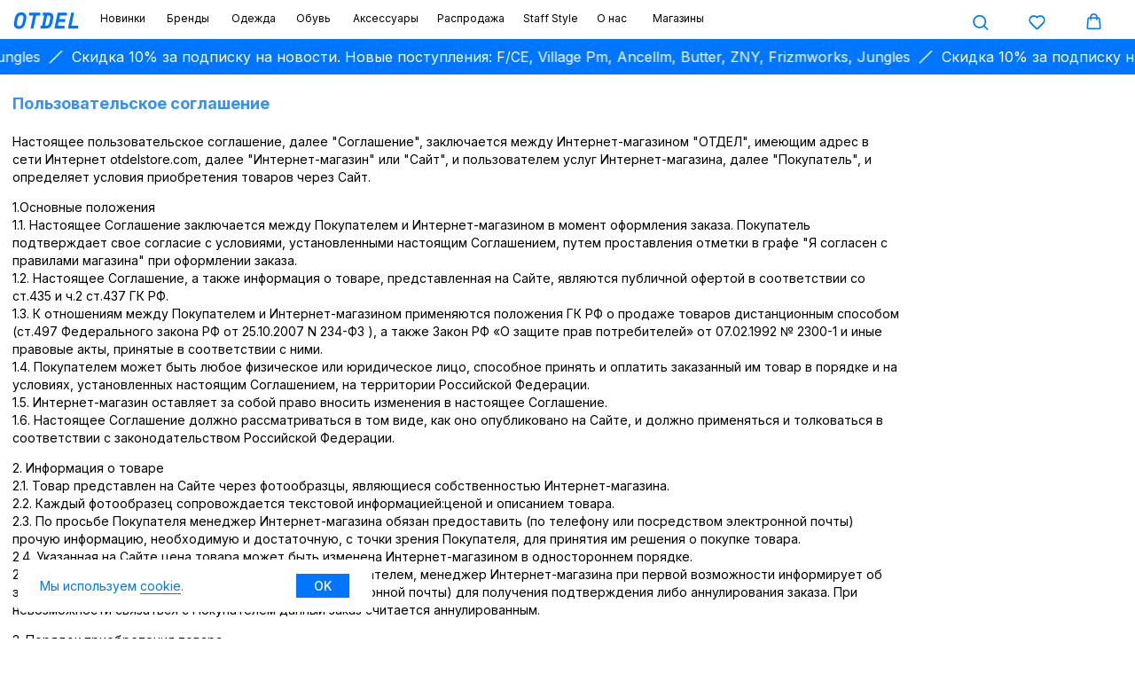

--- FILE ---
content_type: text/html; charset=UTF-8
request_url: https://otdelstore.com/conditions
body_size: 30214
content:
<!DOCTYPE html> <html> <head> <meta charset="utf-8" /> <meta http-equiv="Content-Type" content="text/html; charset=utf-8" /> <meta name="viewport" content="width=device-width, initial-scale=1.0" /> <!--metatextblock--> <title>ОТДЕЛ | Пользовательское соглашение</title> <meta property="og:url" content="https://otdelstore.com/conditions" /> <meta property="og:title" content="ОТДЕЛ | Пользовательское соглашение" /> <meta property="og:description" content="" /> <meta property="og:type" content="website" /> <meta property="og:image" content="https://static.tildacdn.com/tild3833-6630-4361-a530-626533353039/_-1.jpg" /> <link rel="canonical" href="https://otdelstore.com/conditions"> <!--/metatextblock--> <meta name="format-detection" content="telephone=no" /> <meta http-equiv="x-dns-prefetch-control" content="on"> <link rel="dns-prefetch" href="https://ws.tildacdn.com"> <link rel="dns-prefetch" href="https://static.tildacdn.com"> <link rel="shortcut icon" href="https://static.tildacdn.com/tild6666-6430-4562-b862-656130386464/_-1.ico" type="image/x-icon" /> <!-- Assets --> <script src="https://neo.tildacdn.com/js/tilda-fallback-1.0.min.js" async charset="utf-8"></script> <link rel="stylesheet" href="https://static.tildacdn.com/css/tilda-grid-3.0.min.css" type="text/css" media="all" onerror="this.loaderr='y';"/> <link rel="stylesheet" href="https://static.tildacdn.com/ws/project5770674/tilda-blocks-page28681216.min.css?t=1769014957" type="text/css" media="all" onerror="this.loaderr='y';" /> <link rel="preconnect" href="https://fonts.gstatic.com"> <link href="https://fonts.googleapis.com/css2?family=Inter:wght@300;400;500;600;700&subset=latin,cyrillic" rel="stylesheet"> <link rel="stylesheet" href="https://static.tildacdn.com/css/tilda-animation-2.0.min.css" type="text/css" media="all" onerror="this.loaderr='y';" /> <link rel="stylesheet" href="https://static.tildacdn.com/css/tilda-menusub-1.0.min.css" type="text/css" media="print" onload="this.media='all';" onerror="this.loaderr='y';" /> <noscript><link rel="stylesheet" href="https://static.tildacdn.com/css/tilda-menusub-1.0.min.css" type="text/css" media="all" /></noscript> <link rel="stylesheet" href="https://static.tildacdn.com/css/tilda-menu-widgeticons-1.0.min.css" type="text/css" media="all" onerror="this.loaderr='y';" /> <link rel="stylesheet" href="https://static.tildacdn.com/css/tilda-forms-1.0.min.css" type="text/css" media="all" onerror="this.loaderr='y';" /> <link rel="stylesheet" href="https://static.tildacdn.com/css/tilda-cart-1.0.min.css" type="text/css" media="all" onerror="this.loaderr='y';" /> <link rel="stylesheet" href="https://static.tildacdn.com/css/tilda-delivery-1.0.min.css" type="text/css" media="print" onload="this.media='all';" onerror="this.loaderr='y';" /> <noscript><link rel="stylesheet" href="https://static.tildacdn.com/css/tilda-delivery-1.0.min.css" type="text/css" media="all" /></noscript> <link rel="stylesheet" href="https://static.tildacdn.com/css/tilda-wishlist-1.0.min.css" type="text/css" media="all" onerror="this.loaderr='y';" /> <link rel="stylesheet" type="text/css" href="/custom.css?t=1769014957"> <script nomodule src="https://static.tildacdn.com/js/tilda-polyfill-1.0.min.js" charset="utf-8"></script> <script type="text/javascript">function t_onReady(func) {if(document.readyState!='loading') {func();} else {document.addEventListener('DOMContentLoaded',func);}}
function t_onFuncLoad(funcName,okFunc,time) {if(typeof window[funcName]==='function') {okFunc();} else {setTimeout(function() {t_onFuncLoad(funcName,okFunc,time);},(time||100));}}function t_throttle(fn,threshhold,scope) {return function() {fn.apply(scope||this,arguments);};}function t396_initialScale(t){var e=document.getElementById("rec"+t);if(e){var i=e.querySelector(".t396__artboard");if(i){window.tn_scale_initial_window_width||(window.tn_scale_initial_window_width=document.documentElement.clientWidth);var a=window.tn_scale_initial_window_width,r=[],n,l=i.getAttribute("data-artboard-screens");if(l){l=l.split(",");for(var o=0;o<l.length;o++)r[o]=parseInt(l[o],10)}else r=[320,480,640,960,1200];for(var o=0;o<r.length;o++){var d=r[o];a>=d&&(n=d)}var _="edit"===window.allrecords.getAttribute("data-tilda-mode"),c="center"===t396_getFieldValue(i,"valign",n,r),s="grid"===t396_getFieldValue(i,"upscale",n,r),w=t396_getFieldValue(i,"height_vh",n,r),g=t396_getFieldValue(i,"height",n,r),u=!!window.opr&&!!window.opr.addons||!!window.opera||-1!==navigator.userAgent.indexOf(" OPR/");if(!_&&c&&!s&&!w&&g&&!u){var h=parseFloat((a/n).toFixed(3)),f=[i,i.querySelector(".t396__carrier"),i.querySelector(".t396__filter")],v=Math.floor(parseInt(g,10)*h)+"px",p;i.style.setProperty("--initial-scale-height",v);for(var o=0;o<f.length;o++)f[o].style.setProperty("height","var(--initial-scale-height)");t396_scaleInitial__getElementsToScale(i).forEach((function(t){t.style.zoom=h}))}}}}function t396_scaleInitial__getElementsToScale(t){return t?Array.prototype.slice.call(t.children).filter((function(t){return t&&(t.classList.contains("t396__elem")||t.classList.contains("t396__group"))})):[]}function t396_getFieldValue(t,e,i,a){var r,n=a[a.length-1];if(!(r=i===n?t.getAttribute("data-artboard-"+e):t.getAttribute("data-artboard-"+e+"-res-"+i)))for(var l=0;l<a.length;l++){var o=a[l];if(!(o<=i)&&(r=o===n?t.getAttribute("data-artboard-"+e):t.getAttribute("data-artboard-"+e+"-res-"+o)))break}return r}window.TN_SCALE_INITIAL_VER="1.0",window.tn_scale_initial_window_width=null;</script> <script src="https://static.tildacdn.com/js/jquery-1.10.2.min.js" charset="utf-8" onerror="this.loaderr='y';"></script> <script src="https://static.tildacdn.com/js/tilda-scripts-3.0.min.js" charset="utf-8" defer onerror="this.loaderr='y';"></script> <script src="https://static.tildacdn.com/ws/project5770674/tilda-blocks-page28681216.min.js?t=1769014957" charset="utf-8" async onerror="this.loaderr='y';"></script> <script src="https://static.tildacdn.com/js/tilda-lazyload-1.0.min.js" charset="utf-8" async onerror="this.loaderr='y';"></script> <script src="https://static.tildacdn.com/js/tilda-animation-2.0.min.js" charset="utf-8" async onerror="this.loaderr='y';"></script> <script src="https://static.tildacdn.com/js/tilda-zero-1.1.min.js" charset="utf-8" async onerror="this.loaderr='y';"></script> <script src="https://static.tildacdn.com/js/tilda-menusub-1.0.min.js" charset="utf-8" async onerror="this.loaderr='y';"></script> <script src="https://static.tildacdn.com/js/tilda-menu-1.0.min.js" charset="utf-8" async onerror="this.loaderr='y';"></script> <script src="https://static.tildacdn.com/js/tilda-menu-widgeticons-1.0.min.js" charset="utf-8" async onerror="this.loaderr='y';"></script> <script src="https://static.tildacdn.com/js/tilda-widget-positions-1.0.min.js" charset="utf-8" async onerror="this.loaderr='y';"></script> <script src="https://static.tildacdn.com/js/tilda-forms-1.0.min.js" charset="utf-8" async onerror="this.loaderr='y';"></script> <script src="https://static.tildacdn.com/js/tilda-cart-1.1.min.js" charset="utf-8" async onerror="this.loaderr='y';"></script> <script src="https://static.tildacdn.com/js/tilda-delivery-1.0.min.js" charset="utf-8" async onerror="this.loaderr='y';"></script> <script src="https://static.tildacdn.com/js/tilda-wishlist-1.0.min.js" charset="utf-8" async onerror="this.loaderr='y';"></script> <script src="https://static.tildacdn.com/js/tilda-zero-forms-1.0.min.js" charset="utf-8" async onerror="this.loaderr='y';"></script> <script src="https://static.tildacdn.com/js/tilda-zero-scale-1.0.min.js" charset="utf-8" async onerror="this.loaderr='y';"></script> <script src="https://static.tildacdn.com/js/tilda-skiplink-1.0.min.js" charset="utf-8" async onerror="this.loaderr='y';"></script> <script src="https://static.tildacdn.com/js/tilda-events-1.0.min.js" charset="utf-8" async onerror="this.loaderr='y';"></script> <!-- nominify begin --><link rel="preconnect" href="https://fonts.googleapis.com"> <link rel="preconnect" href="https://fonts.gstatic.com" crossorigin> <link href="https://fonts.googleapis.com/css2?family=Inter:wght@100;200;300;400;500;600;700;800;900&display=swap" rel="stylesheet"> <html lang="ru" xml:lang="ru"></html> <style>
body{
font-family: 'Inter', sans-serif;
}


.t-store__card__sku,  .t-store__prod-popup__sku, .js-product-edition-option-name{
    display:none !important;
}

.t706__carticon {display: none !important;} 
.js-store-prod-sold-out{color:#0076ff !important;}

.js-product:hover a .t-store__card__textwrapper,
     .js-product:focus a .t-store__card__textwrapper{
         height: 0px;
         display: none;
         
     }
     
     .js-product[data-card-size="small"]:hover .js-product-controls-wrapper,
     .js-product[data-card-size="small"]:focus .js-product-controls-wrapper{
         display: block !important;
         padding-bottom: 100px;
                       }
                            
     /*.js-product:hover .js-product-controls-wrapper,*/
     /*.js-product:focus .js-product-controls-wrapper{*/
     /*    display: block !important;*/
     /*    padding-bottom: 100px;*/
     /*                  }*/

</style> <style>
.blkElem{pointer-events:none; }
.cartcopyanim {
-webkit-animation: t706__pulse-anim 0.6s;
animation: t706__pulse-anim 0.6s;}
.cartcopy_elem .tn-atom , .cartprice_elem .tn-atom {display:none}
.cartcopy{cursor:pointer}
.t706__carticon {display: none !important;} 
</style> <script>
$( document ).ready(function() {
   let hideMode = false; //Скрыть-Показать пустую корзину - true-false
   $('.cartcopy_elem .tn-atom').addClass('cartcopy');
   $('.cartprice_elem .tn-atom').addClass('cartcopyprice');
   function chkNum(){
   if (window.tcart === undefined) { return; }
   if(!hideMode) $('.cartcopy, .cartcopyprice').show();   
   let chCounter = window.tcart.total;
   let chPrice = window.tcart.prodamount;
   if  (chPrice==0){
        $('div[data-elem-type="text"] .cartcopyprice').html(''); 
        if(hideMode) {$('.cartcopy, .cartcopyprice').hide()
        }else{$('.cartcopy, .cartcopyprice').show()};
   }else{ 
       $('div[data-elem-type="text"] .cartcopyprice').html(chPrice+' руб'); 
          if(hideMode) $('.cartcopy, .cartcopyprice').show();
   };
   $('div[data-elem-type="text"] .cartcopy').html(chCounter);
   if(chCounter==0){ $('.cartcopy').addClass('blkElem');
   }else{ $('.cartcopy').removeClass('blkElem'); }; 
   if(chCounter==''){$('div[data-elem-type="text"] .cartcopy').html(0);}; };
       setTimeout(function(){chkNum();}, 500);
   $(".t706").on('DOMSubtreeModified', ".t706__carticon-counter", function() {
       setTimeout(function(){chkNum();}, 300);
   $('div[data-elem-type="image"] .cartcopy').addClass('cartcopyanim');    
   setTimeout(function(){ $('.cartcopy').removeClass('cartcopyanim');}, 1000);});
   $('.cartcopy').click(function(e){e.preventDefault();tcart__openCart();});
});	
</script> <script>
$(document).ready(function(){
    console.log('hey');
    $("div.js-store-grid-cont").on('touchstart', function(){ 
        $(this).css('background', 'white');
    // $("div[data-card-size]").mouseenter(function(){ console.log("ON");
//           $(this).addClass('hover');
//     }).on('touchend touchmove', function() {
//         console.log('OFF');
//   $(this).removeClass('hover'); // И потеряли 'hover'!
});
  event.preventDefault();         
 }); 
 
</script><!-- nominify end --><script type="text/javascript">window.dataLayer=window.dataLayer||[];</script> <script type="text/javascript">(function() {if((/bot|google|yandex|baidu|bing|msn|duckduckbot|teoma|slurp|crawler|spider|robot|crawling|facebook/i.test(navigator.userAgent))===false&&typeof(sessionStorage)!='undefined'&&sessionStorage.getItem('visited')!=='y'&&document.visibilityState){var style=document.createElement('style');style.type='text/css';style.innerHTML='@media screen and (min-width: 980px) {.t-records {opacity: 0;}.t-records_animated {-webkit-transition: opacity ease-in-out .2s;-moz-transition: opacity ease-in-out .2s;-o-transition: opacity ease-in-out .2s;transition: opacity ease-in-out .2s;}.t-records.t-records_visible {opacity: 1;}}';document.getElementsByTagName('head')[0].appendChild(style);function t_setvisRecs(){var alr=document.querySelectorAll('.t-records');Array.prototype.forEach.call(alr,function(el) {el.classList.add("t-records_animated");});setTimeout(function() {Array.prototype.forEach.call(alr,function(el) {el.classList.add("t-records_visible");});sessionStorage.setItem("visited","y");},400);}
document.addEventListener('DOMContentLoaded',t_setvisRecs);}})();</script></head> <body class="t-body" style="margin:0;"> <!--allrecords--> <div id="allrecords" class="t-records" data-hook="blocks-collection-content-node" data-tilda-project-id="5770674" data-tilda-page-id="28681216" data-tilda-page-alias="conditions" data-tilda-formskey="2098c98b5bd7bfeeb46114a0b5770674" data-tilda-lazy="yes" data-tilda-root-zone="com" data-tilda-project-headcode="yes" data-tilda-ts="y" data-tilda-project-country="RU"> <!--header--> <header id="t-header" class="t-records" data-hook="blocks-collection-content-node" data-tilda-project-id="5770674" data-tilda-page-id="28671382" data-tilda-formskey="2098c98b5bd7bfeeb46114a0b5770674" data-tilda-lazy="yes" data-tilda-root-zone="com" data-tilda-project-headcode="yes" data-tilda-ts="y" data-tilda-project-country="RU"> <div id="rec585965541" class="r t-rec" style=" " data-animationappear="off" data-record-type="131"> <!-- T123 --> <div class="t123"> <div class="t-container_100 "> <div class="t-width t-width_100 "> <!-- nominify begin --> <script type="text/javascript">
    var digiScript = document.createElement ('script');
    digiScript.src = '//aq.dolyame.ru/3160/client.js?ts=' + Date.now();
    digiScript.defer = true;
    digiScript.async = true;
    document.body.appendChild (digiScript);
</script> <!-- nominify end --> </div> </div> </div> </div> <div id="rec463418133" class="r t-rec t-screenmin-640px" style=" " data-animationappear="off" data-record-type="396" data-screen-min="640px"> <!-- T396 --> <style>#rec463418133 .t396__artboard {height:44px;overflow:visible;}#rec463418133 .t396__filter {height:44px;}#rec463418133 .t396__carrier{height:44px;background-position:center center;background-attachment:scroll;background-size:cover;background-repeat:no-repeat;}@media screen and (max-width:1199px) {#rec463418133 .t396__artboard,#rec463418133 .t396__filter,#rec463418133 .t396__carrier {height:44px;}#rec463418133 .t396__filter {}#rec463418133 .t396__carrier {background-attachment:scroll;}}@media screen and (max-width:959px) {#rec463418133 .t396__artboard,#rec463418133 .t396__filter,#rec463418133 .t396__carrier {height:83px;}#rec463418133 .t396__filter {}#rec463418133 .t396__carrier {background-attachment:scroll;}}@media screen and (max-width:639px) {#rec463418133 .t396__artboard,#rec463418133 .t396__filter,#rec463418133 .t396__carrier {height:44px;}#rec463418133 .t396__filter {}#rec463418133 .t396__carrier {background-attachment:scroll;}}@media screen and (max-width:479px) {#rec463418133 .t396__artboard,#rec463418133 .t396__filter,#rec463418133 .t396__carrier {height:44px;}#rec463418133 .t396__filter {}#rec463418133 .t396__carrier {background-attachment:scroll;}}#rec463418133 .tn-elem[data-elem-id="1656416957001"]{z-index:3;top:13px;;left:15px;;width:74px;height:auto;}#rec463418133 .tn-elem[data-elem-id="1656416957001"] .tn-atom{border-radius:0px 0px 0px 0px;background-position:center center;border-width:var(--t396-borderwidth,0);border-style:var(--t396-borderstyle,solid);border-color:var(--t396-bordercolor,transparent);transition:background-color var(--t396-speedhover,0s) ease-in-out,color var(--t396-speedhover,0s) ease-in-out,border-color var(--t396-speedhover,0s) ease-in-out,box-shadow var(--t396-shadowshoverspeed,0.2s) ease-in-out;}#rec463418133 .tn-elem[data-elem-id="1656416957001"] .tn-atom__img{border-radius:0px 0px 0px 0px;object-position:center center;}@media screen and (max-width:1199px){#rec463418133 .tn-elem[data-elem-id="1656416957001"]{display:table;height:auto;}}@media screen and (max-width:959px){#rec463418133 .tn-elem[data-elem-id="1656416957001"]{display:table;top:14px;;height:auto;}}@media screen and (max-width:639px){#rec463418133 .tn-elem[data-elem-id="1656416957001"]{display:table;height:auto;}}@media screen and (max-width:479px){#rec463418133 .tn-elem[data-elem-id="1656416957001"]{display:table;height:auto;}}#rec463418133 .tn-elem[data-elem-id="1656417002728"]{color:#000000;z-index:3;top:12px;;left:113px;;width:51px;height:auto;}#rec463418133 .tn-elem[data-elem-id="1656417002728"] .tn-atom{vertical-align:middle;color:#000000;font-size:12px;font-family:'Inter',Arial,sans-serif;line-height:1.55;font-weight:400;background-position:center center;border-width:var(--t396-borderwidth,0);border-style:var(--t396-borderstyle,solid);border-color:var(--t396-bordercolor,transparent);transition:background-color var(--t396-speedhover,0s) ease-in-out,color var(--t396-speedhover,0s) ease-in-out,border-color var(--t396-speedhover,0s) ease-in-out,box-shadow var(--t396-shadowshoverspeed,0.2s) ease-in-out;text-shadow:var(--t396-shadow-text-x,0px) var(--t396-shadow-text-y,0px) var(--t396-shadow-text-blur,0px) rgba(var(--t396-shadow-text-color),var(--t396-shadow-text-opacity,100%));}@media screen and (max-width:1199px){#rec463418133 .tn-elem[data-elem-id="1656417002728"]{display:table;height:auto;}}@media screen and (max-width:959px){#rec463418133 .tn-elem[data-elem-id="1656417002728"]{display:table;top:50px;;left:-574px;;width:51px;height:auto;}#rec463418133 .tn-elem[data-elem-id="1656417002728"] .tn-atom{vertical-align:middle;white-space:normal;background-size:cover;}}@media screen and (max-width:639px){#rec463418133 .tn-elem[data-elem-id="1656417002728"]{display:table;height:auto;}}@media screen and (max-width:479px){#rec463418133 .tn-elem[data-elem-id="1656417002728"]{display:table;height:auto;}}#rec463418133 .tn-elem[data-elem-id="1656417031805"]{color:#000000;z-index:3;top:12px;;left:188px;;width:49px;height:auto;}#rec463418133 .tn-elem[data-elem-id="1656417031805"] .tn-atom{vertical-align:middle;color:#000000;font-size:12px;font-family:'Inter',Arial,sans-serif;line-height:1.55;font-weight:400;background-position:center center;border-width:var(--t396-borderwidth,0);border-style:var(--t396-borderstyle,solid);border-color:var(--t396-bordercolor,transparent);transition:background-color var(--t396-speedhover,0s) ease-in-out,color var(--t396-speedhover,0s) ease-in-out,border-color var(--t396-speedhover,0s) ease-in-out,box-shadow var(--t396-shadowshoverspeed,0.2s) ease-in-out;text-shadow:var(--t396-shadow-text-x,0px) var(--t396-shadow-text-y,0px) var(--t396-shadow-text-blur,0px) rgba(var(--t396-shadow-text-color),var(--t396-shadow-text-opacity,100%));}@media screen and (max-width:1199px){#rec463418133 .tn-elem[data-elem-id="1656417031805"]{display:table;height:auto;}}@media screen and (max-width:959px){#rec463418133 .tn-elem[data-elem-id="1656417031805"]{display:table;top:50px;;left:-511px;;width:49px;height:auto;}#rec463418133 .tn-elem[data-elem-id="1656417031805"] .tn-atom{vertical-align:middle;white-space:normal;background-size:cover;}}@media screen and (max-width:639px){#rec463418133 .tn-elem[data-elem-id="1656417031805"]{display:table;height:auto;}}@media screen and (max-width:479px){#rec463418133 .tn-elem[data-elem-id="1656417031805"]{display:table;height:auto;}}#rec463418133 .tn-elem[data-elem-id="1656417033006"]{color:#000000;z-index:3;top:12px;;left:261px;;width:49px;height:auto;}#rec463418133 .tn-elem[data-elem-id="1656417033006"] .tn-atom{vertical-align:middle;color:#000000;font-size:12px;font-family:'Inter',Arial,sans-serif;line-height:1.55;font-weight:400;background-position:center center;border-width:var(--t396-borderwidth,0);border-style:var(--t396-borderstyle,solid);border-color:var(--t396-bordercolor,transparent);transition:background-color var(--t396-speedhover,0s) ease-in-out,color var(--t396-speedhover,0s) ease-in-out,border-color var(--t396-speedhover,0s) ease-in-out,box-shadow var(--t396-shadowshoverspeed,0.2s) ease-in-out;text-shadow:var(--t396-shadow-text-x,0px) var(--t396-shadow-text-y,0px) var(--t396-shadow-text-blur,0px) rgba(var(--t396-shadow-text-color),var(--t396-shadow-text-opacity,100%));}@media screen and (max-width:1199px){#rec463418133 .tn-elem[data-elem-id="1656417033006"]{display:table;height:auto;}}@media screen and (max-width:959px){#rec463418133 .tn-elem[data-elem-id="1656417033006"]{display:table;top:50px;;left:-448px;;width:49px;height:auto;}#rec463418133 .tn-elem[data-elem-id="1656417033006"] .tn-atom{vertical-align:middle;white-space:normal;background-size:cover;}}@media screen and (max-width:639px){#rec463418133 .tn-elem[data-elem-id="1656417033006"]{display:table;height:auto;}}@media screen and (max-width:479px){#rec463418133 .tn-elem[data-elem-id="1656417033006"]{display:table;height:auto;}}#rec463418133 .tn-elem[data-elem-id="1656417033837"]{color:#000000;z-index:3;top:12px;;left:334px;;width:40px;height:auto;}#rec463418133 .tn-elem[data-elem-id="1656417033837"] .tn-atom{vertical-align:middle;color:#000000;font-size:12px;font-family:'Inter',Arial,sans-serif;line-height:1.55;font-weight:400;background-position:center center;border-width:var(--t396-borderwidth,0);border-style:var(--t396-borderstyle,solid);border-color:var(--t396-bordercolor,transparent);transition:background-color var(--t396-speedhover,0s) ease-in-out,color var(--t396-speedhover,0s) ease-in-out,border-color var(--t396-speedhover,0s) ease-in-out,box-shadow var(--t396-shadowshoverspeed,0.2s) ease-in-out;text-shadow:var(--t396-shadow-text-x,0px) var(--t396-shadow-text-y,0px) var(--t396-shadow-text-blur,0px) rgba(var(--t396-shadow-text-color),var(--t396-shadow-text-opacity,100%));}@media screen and (max-width:1199px){#rec463418133 .tn-elem[data-elem-id="1656417033837"]{display:table;height:auto;}}@media screen and (max-width:959px){#rec463418133 .tn-elem[data-elem-id="1656417033837"]{display:table;top:50px;;left:-394px;;width:40px;height:auto;}#rec463418133 .tn-elem[data-elem-id="1656417033837"] .tn-atom{vertical-align:middle;white-space:normal;background-size:cover;}}@media screen and (max-width:639px){#rec463418133 .tn-elem[data-elem-id="1656417033837"]{display:table;height:auto;}}@media screen and (max-width:479px){#rec463418133 .tn-elem[data-elem-id="1656417033837"]{display:table;height:auto;}}#rec463418133 .tn-elem[data-elem-id="1656417034990"]{color:#000000;z-index:3;top:12px;;left:398px;;width:71px;height:auto;}#rec463418133 .tn-elem[data-elem-id="1656417034990"] .tn-atom{vertical-align:middle;color:#000000;font-size:12px;font-family:'Inter',Arial,sans-serif;line-height:1.55;font-weight:400;background-position:center center;border-width:var(--t396-borderwidth,0);border-style:var(--t396-borderstyle,solid);border-color:var(--t396-bordercolor,transparent);transition:background-color var(--t396-speedhover,0s) ease-in-out,color var(--t396-speedhover,0s) ease-in-out,border-color var(--t396-speedhover,0s) ease-in-out,box-shadow var(--t396-shadowshoverspeed,0.2s) ease-in-out;text-shadow:var(--t396-shadow-text-x,0px) var(--t396-shadow-text-y,0px) var(--t396-shadow-text-blur,0px) rgba(var(--t396-shadow-text-color),var(--t396-shadow-text-opacity,100%));}@media screen and (max-width:1199px){#rec463418133 .tn-elem[data-elem-id="1656417034990"]{display:table;height:auto;}}@media screen and (max-width:959px){#rec463418133 .tn-elem[data-elem-id="1656417034990"]{display:table;top:50px;;left:-309px;;width:71px;height:auto;}#rec463418133 .tn-elem[data-elem-id="1656417034990"] .tn-atom{vertical-align:middle;white-space:normal;background-size:cover;}}@media screen and (max-width:639px){#rec463418133 .tn-elem[data-elem-id="1656417034990"]{display:table;height:auto;}}@media screen and (max-width:479px){#rec463418133 .tn-elem[data-elem-id="1656417034990"]{display:table;height:auto;}}#rec463418133 .tn-elem[data-elem-id="1656417036403"]{color:#000000;z-index:3;top:12px;;left:493px;;width:73px;height:auto;}#rec463418133 .tn-elem[data-elem-id="1656417036403"] .tn-atom{vertical-align:middle;color:#000000;font-size:12px;font-family:'Inter',Arial,sans-serif;line-height:1.55;font-weight:400;background-position:center center;border-width:var(--t396-borderwidth,0);border-style:var(--t396-borderstyle,solid);border-color:var(--t396-bordercolor,transparent);transition:background-color var(--t396-speedhover,0s) ease-in-out,color var(--t396-speedhover,0s) ease-in-out,border-color var(--t396-speedhover,0s) ease-in-out,box-shadow var(--t396-shadowshoverspeed,0.2s) ease-in-out;text-shadow:var(--t396-shadow-text-x,0px) var(--t396-shadow-text-y,0px) var(--t396-shadow-text-blur,0px) rgba(var(--t396-shadow-text-color),var(--t396-shadow-text-opacity,100%));}@media screen and (max-width:1199px){#rec463418133 .tn-elem[data-elem-id="1656417036403"]{display:table;height:auto;}}@media screen and (max-width:959px){#rec463418133 .tn-elem[data-elem-id="1656417036403"]{display:table;top:50px;;left:-221px;;width:73px;height:auto;}#rec463418133 .tn-elem[data-elem-id="1656417036403"] .tn-atom{vertical-align:middle;white-space:normal;background-size:cover;}}@media screen and (max-width:639px){#rec463418133 .tn-elem[data-elem-id="1656417036403"]{display:table;height:auto;}}@media screen and (max-width:479px){#rec463418133 .tn-elem[data-elem-id="1656417036403"]{display:table;height:auto;}}#rec463418133 .tn-elem[data-elem-id="1723546134842"]{color:#000000;z-index:3;top:12px;;left:736px;;width:58px;height:auto;}#rec463418133 .tn-elem[data-elem-id="1723546134842"] .tn-atom{vertical-align:middle;color:#000000;font-size:12px;font-family:'Inter',Arial,sans-serif;line-height:1.55;font-weight:400;background-position:center center;border-width:var(--t396-borderwidth,0);border-style:var(--t396-borderstyle,solid);border-color:var(--t396-bordercolor,transparent);transition:background-color var(--t396-speedhover,0s) ease-in-out,color var(--t396-speedhover,0s) ease-in-out,border-color var(--t396-speedhover,0s) ease-in-out,box-shadow var(--t396-shadowshoverspeed,0.2s) ease-in-out;text-shadow:var(--t396-shadow-text-x,0px) var(--t396-shadow-text-y,0px) var(--t396-shadow-text-blur,0px) rgba(var(--t396-shadow-text-color),var(--t396-shadow-text-opacity,100%));}@media screen and (max-width:1199px){#rec463418133 .tn-elem[data-elem-id="1723546134842"]{display:table;left:736px;;height:auto;}}@media screen and (max-width:959px){#rec463418133 .tn-elem[data-elem-id="1723546134842"]{display:table;top:50px;;left:-23px;;width:58px;height:auto;}#rec463418133 .tn-elem[data-elem-id="1723546134842"] .tn-atom{vertical-align:middle;white-space:normal;background-size:cover;}}@media screen and (max-width:639px){#rec463418133 .tn-elem[data-elem-id="1723546134842"]{display:table;height:auto;}}@media screen and (max-width:479px){#rec463418133 .tn-elem[data-elem-id="1723546134842"]{display:table;height:auto;}}#rec463418133 .tn-elem[data-elem-id="1765393484653000001"]{color:#000000;z-index:3;top:12px;;left:673px;;width:39px;height:auto;}#rec463418133 .tn-elem[data-elem-id="1765393484653000001"] .tn-atom{vertical-align:middle;color:#000000;font-size:12px;font-family:'Inter',Arial,sans-serif;line-height:1.55;font-weight:400;background-position:center center;border-width:var(--t396-borderwidth,0);border-style:var(--t396-borderstyle,solid);border-color:var(--t396-bordercolor,transparent);transition:background-color var(--t396-speedhover,0s) ease-in-out,color var(--t396-speedhover,0s) ease-in-out,border-color var(--t396-speedhover,0s) ease-in-out,box-shadow var(--t396-shadowshoverspeed,0.2s) ease-in-out;text-shadow:var(--t396-shadow-text-x,0px) var(--t396-shadow-text-y,0px) var(--t396-shadow-text-blur,0px) rgba(var(--t396-shadow-text-color),var(--t396-shadow-text-opacity,100%));}@media screen and (max-width:1199px){#rec463418133 .tn-elem[data-elem-id="1765393484653000001"]{display:table;height:auto;}}@media screen and (max-width:959px){#rec463418133 .tn-elem[data-elem-id="1765393484653000001"]{display:table;top:50px;;left:-95px;;width:39px;height:auto;}#rec463418133 .tn-elem[data-elem-id="1765393484653000001"] .tn-atom{vertical-align:middle;white-space:normal;background-size:cover;}}@media screen and (max-width:639px){#rec463418133 .tn-elem[data-elem-id="1765393484653000001"]{display:table;height:auto;}}@media screen and (max-width:479px){#rec463418133 .tn-elem[data-elem-id="1765393484653000001"]{display:table;height:auto;}}#rec463418133 .tn-elem[data-elem-id="1738865269488"]{color:#000000;z-index:3;top:12px;;left:590px;;width:auto;height:auto;}#rec463418133 .tn-elem[data-elem-id="1738865269488"] .tn-atom{vertical-align:middle;white-space:nowrap;color:#000000;font-size:12px;font-family:'Inter',Arial,sans-serif;line-height:1.55;font-weight:400;background-position:center center;border-width:var(--t396-borderwidth,0);border-style:var(--t396-borderstyle,solid);border-color:var(--t396-bordercolor,transparent);transition:background-color var(--t396-speedhover,0s) ease-in-out,color var(--t396-speedhover,0s) ease-in-out,border-color var(--t396-speedhover,0s) ease-in-out,box-shadow var(--t396-shadowshoverspeed,0.2s) ease-in-out;text-shadow:var(--t396-shadow-text-x,0px) var(--t396-shadow-text-y,0px) var(--t396-shadow-text-blur,0px) rgba(var(--t396-shadow-text-color),var(--t396-shadow-text-opacity,100%));}@media screen and (max-width:1199px){#rec463418133 .tn-elem[data-elem-id="1738865269488"]{display:table;height:auto;}}@media screen and (max-width:959px){#rec463418133 .tn-elem[data-elem-id="1738865269488"]{display:table;top:50px;;left:-147px;;width:auto;height:auto;}#rec463418133 .tn-elem[data-elem-id="1738865269488"] .tn-atom{vertical-align:middle;white-space:nowrap;background-size:cover;}}@media screen and (max-width:639px){#rec463418133 .tn-elem[data-elem-id="1738865269488"]{display:table;height:auto;}}@media screen and (max-width:479px){#rec463418133 .tn-elem[data-elem-id="1738865269488"]{display:table;height:auto;}}</style> <div class='t396'> <div class="t396__artboard" data-artboard-recid="463418133" data-artboard-screens="320,480,640,960,1200" data-artboard-height="44" data-artboard-valign="center" data-artboard-upscale="grid" data-artboard-ovrflw="visible" data-artboard-height-res-320="44" data-artboard-height-res-480="44" data-artboard-height-res-640="83" data-artboard-height-res-960="44"> <div class="t396__carrier" data-artboard-recid="463418133"></div> <div class="t396__filter" data-artboard-recid="463418133"></div> <div class='t396__elem tn-elem tn-elem__4634181331656416957001' data-elem-id='1656416957001' data-elem-type='image' data-field-top-value="13" data-field-left-value="15" data-field-height-value="20" data-field-width-value="74" data-field-axisy-value="top" data-field-axisx-value="left" data-field-container-value="window" data-field-topunits-value="px" data-field-leftunits-value="px" data-field-heightunits-value="px" data-field-widthunits-value="px" data-field-filewidth-value="71" data-field-fileheight-value="19" data-field-heightmode-value="hug" data-field-top-res-640-value="14" data-field-height-res-640-value="20" data-field-height-res-960-value="20"> <a class='tn-atom' href="/"> <img class='tn-atom__img t-img' data-original='https://static.tildacdn.com/tild3034-3461-4139-a165-643866373265/OTDEL.svg'
src='https://static.tildacdn.com/tild3034-3461-4139-a165-643866373265/OTDEL.svg'
alt='' imgfield='tn_img_1656416957001'
/> </a> </div> <div class='t396__elem tn-elem tn-elem__4634181331656417002728' data-elem-id='1656417002728' data-elem-type='text' data-field-top-value="12" data-field-left-value="113" data-field-height-value="19" data-field-width-value="51" data-field-axisy-value="top" data-field-axisx-value="left" data-field-container-value="window" data-field-topunits-value="px" data-field-leftunits-value="px" data-field-heightunits-value="px" data-field-widthunits-value="px" data-field-textfit-value="autoheight" data-field-fontsize-value="12" data-field-top-res-640-value="50" data-field-left-res-640-value="-574" data-field-height-res-640-value="19" data-field-width-res-640-value="51" data-field-axisx-res-640-value="right" data-field-container-res-640-value="window" data-field-heightunits-res-640-value="px" data-field-textfit-res-640-value="autoheight"> <div class='tn-atom'><a href="/new"style="color: inherit">Новинки</a></div> </div> <div class='t396__elem tn-elem tn-elem__4634181331656417031805' data-elem-id='1656417031805' data-elem-type='text' data-field-top-value="12" data-field-left-value="188" data-field-height-value="19" data-field-width-value="49" data-field-axisy-value="top" data-field-axisx-value="left" data-field-container-value="window" data-field-topunits-value="px" data-field-leftunits-value="px" data-field-heightunits-value="px" data-field-widthunits-value="px" data-field-textfit-value="autoheight" data-field-fontsize-value="12" data-field-top-res-640-value="50" data-field-left-res-640-value="-511" data-field-height-res-640-value="19" data-field-width-res-640-value="49" data-field-axisx-res-640-value="right" data-field-container-res-640-value="window" data-field-heightunits-res-640-value="px" data-field-textfit-res-640-value="autoheight"> <div class='tn-atom'><a href="/brands"style="color: inherit">Бренды</a></div> </div> <div class='t396__elem tn-elem tn-elem__4634181331656417033006' data-elem-id='1656417033006' data-elem-type='text' data-field-top-value="12" data-field-left-value="261" data-field-height-value="19" data-field-width-value="49" data-field-axisy-value="top" data-field-axisx-value="left" data-field-container-value="window" data-field-topunits-value="px" data-field-leftunits-value="px" data-field-heightunits-value="px" data-field-widthunits-value="px" data-field-textfit-value="autoheight" data-field-fontsize-value="12" data-field-top-res-640-value="50" data-field-left-res-640-value="-448" data-field-height-res-640-value="19" data-field-width-res-640-value="49" data-field-axisx-res-640-value="right" data-field-container-res-640-value="window" data-field-heightunits-res-640-value="px" data-field-textfit-res-640-value="autoheight"> <div class='tn-atom'><a href="/clothes"style="color: inherit">Одежда</a></div> </div> <div class='t396__elem tn-elem tn-elem__4634181331656417033837' data-elem-id='1656417033837' data-elem-type='text' data-field-top-value="12" data-field-left-value="334" data-field-height-value="19" data-field-width-value="40" data-field-axisy-value="top" data-field-axisx-value="left" data-field-container-value="window" data-field-topunits-value="px" data-field-leftunits-value="px" data-field-heightunits-value="px" data-field-widthunits-value="px" data-field-textfit-value="autoheight" data-field-fontsize-value="12" data-field-top-res-640-value="50" data-field-left-res-640-value="-394" data-field-height-res-640-value="19" data-field-width-res-640-value="40" data-field-axisx-res-640-value="right" data-field-container-res-640-value="window" data-field-heightunits-res-640-value="px" data-field-textfit-res-640-value="autoheight"> <div class='tn-atom'><a href="/shoes"style="color: inherit">Обувь</a></div> </div> <div class='t396__elem tn-elem tn-elem__4634181331656417034990' data-elem-id='1656417034990' data-elem-type='text' data-field-top-value="12" data-field-left-value="398" data-field-height-value="19" data-field-width-value="71" data-field-axisy-value="top" data-field-axisx-value="left" data-field-container-value="window" data-field-topunits-value="px" data-field-leftunits-value="px" data-field-heightunits-value="px" data-field-widthunits-value="px" data-field-textfit-value="autoheight" data-field-fontsize-value="12" data-field-top-res-640-value="50" data-field-left-res-640-value="-309" data-field-height-res-640-value="19" data-field-width-res-640-value="71" data-field-axisx-res-640-value="right" data-field-container-res-640-value="window" data-field-heightunits-res-640-value="px" data-field-textfit-res-640-value="autoheight"> <div class='tn-atom'><a href="/accessories"style="color: inherit">Аксессуары</a></div> </div> <div class='t396__elem tn-elem tn-elem__4634181331656417036403' data-elem-id='1656417036403' data-elem-type='text' data-field-top-value="12" data-field-left-value="493" data-field-height-value="19" data-field-width-value="73" data-field-axisy-value="top" data-field-axisx-value="left" data-field-container-value="window" data-field-topunits-value="px" data-field-leftunits-value="px" data-field-heightunits-value="px" data-field-widthunits-value="px" data-field-textfit-value="autoheight" data-field-fontsize-value="12" data-field-top-res-640-value="50" data-field-left-res-640-value="-221" data-field-height-res-640-value="19" data-field-width-res-640-value="73" data-field-axisx-res-640-value="right" data-field-container-res-640-value="window" data-field-heightunits-res-640-value="px" data-field-textfit-res-640-value="autoheight"> <div class='tn-atom'><a href="/sale"style="color: inherit">Распродажа</a></div> </div> <div class='t396__elem tn-elem tn-elem__4634181331723546134842' data-elem-id='1723546134842' data-elem-type='text' data-field-top-value="12" data-field-left-value="736" data-field-height-value="19" data-field-width-value="58" data-field-axisy-value="top" data-field-axisx-value="left" data-field-container-value="window" data-field-topunits-value="px" data-field-leftunits-value="px" data-field-heightunits-value="px" data-field-widthunits-value="px" data-field-textfit-value="autoheight" data-field-fontsize-value="12" data-field-top-res-640-value="50" data-field-left-res-640-value="-23" data-field-height-res-640-value="19" data-field-width-res-640-value="58" data-field-axisx-res-640-value="right" data-field-container-res-640-value="window" data-field-heightunits-res-640-value="px" data-field-textfit-res-640-value="autoheight" data-field-left-res-960-value="736"> <div class='tn-atom'><a href="/stores"style="color: inherit">Магазины</a></div> </div> <div class='t396__elem tn-elem tn-elem__4634181331765393484653000001' data-elem-id='1765393484653000001' data-elem-type='text' data-field-top-value="12" data-field-left-value="673" data-field-height-value="19" data-field-width-value="39" data-field-axisy-value="top" data-field-axisx-value="left" data-field-container-value="window" data-field-topunits-value="px" data-field-leftunits-value="px" data-field-heightunits-value="px" data-field-widthunits-value="px" data-field-textfit-value="autoheight" data-field-fontsize-value="12" data-field-top-res-640-value="50" data-field-left-res-640-value="-95" data-field-height-res-640-value="19" data-field-width-res-640-value="39" data-field-axisx-res-640-value="right" data-field-container-res-640-value="window" data-field-heightunits-res-640-value="px" data-field-textfit-res-640-value="autoheight"> <div class='tn-atom'><a href="/about"style="color: inherit">О нас</a></div> </div> <div class='t396__elem tn-elem tn-elem__4634181331738865269488' data-elem-id='1738865269488' data-elem-type='text' data-field-top-value="12" data-field-left-value="590" data-field-height-value="19" data-field-width-value="59" data-field-axisy-value="top" data-field-axisx-value="left" data-field-container-value="window" data-field-topunits-value="px" data-field-leftunits-value="px" data-field-heightunits-value="px" data-field-widthunits-value="px" data-field-textfit-value="autowidth" data-field-fontsize-value="12" data-field-top-res-640-value="50" data-field-left-res-640-value="-147" data-field-height-res-640-value="19" data-field-width-res-640-value="59" data-field-axisx-res-640-value="right" data-field-container-res-640-value="window" data-field-heightunits-res-640-value="px" data-field-widthunits-res-640-value="px" data-field-textfit-res-640-value="autowidth"> <div class='tn-atom'><a href="/staff-style"style="color: inherit">Staff Style</a></div> </div> </div> </div> <script>t_onReady(function() {t_onFuncLoad('t396_init',function() {t396_init('463418133');});});</script> <!-- /T396 --> </div> <div id="rec463929252" class="r t-rec t-screenmax-640px" style=" " data-animationappear="off" data-record-type="396" data-screen-max="640px"> <!-- T396 --> <style>#rec463929252 .t396__artboard {height:44px;overflow:visible;}#rec463929252 .t396__filter {height:44px;}#rec463929252 .t396__carrier{height:44px;background-position:center center;background-attachment:scroll;background-size:cover;background-repeat:no-repeat;}@media screen and (max-width:1199px) {#rec463929252 .t396__artboard,#rec463929252 .t396__filter,#rec463929252 .t396__carrier {}#rec463929252 .t396__filter {}#rec463929252 .t396__carrier {background-attachment:scroll;}}@media screen and (max-width:959px) {#rec463929252 .t396__artboard,#rec463929252 .t396__filter,#rec463929252 .t396__carrier {height:44px;}#rec463929252 .t396__filter{}#rec463929252 .t396__carrier {background-position:center center;background-attachment:scroll;}}@media screen and (max-width:639px) {#rec463929252 .t396__artboard,#rec463929252 .t396__filter,#rec463929252 .t396__carrier {}#rec463929252 .t396__filter {}#rec463929252 .t396__carrier {background-attachment:scroll;}}@media screen and (max-width:479px) {#rec463929252 .t396__artboard,#rec463929252 .t396__filter,#rec463929252 .t396__carrier {}#rec463929252 .t396__filter {}#rec463929252 .t396__carrier {background-attachment:scroll;}}#rec463929252 .tn-elem[data-elem-id="1656416957001"]{z-index:2;top:13px;;left:15px;;width:74px;height:auto;}#rec463929252 .tn-elem[data-elem-id="1656416957001"] .tn-atom{background-position:center center;border-width:var(--t396-borderwidth,0);border-style:var(--t396-borderstyle,solid);border-color:var(--t396-bordercolor,transparent);transition:background-color var(--t396-speedhover,0s) ease-in-out,color var(--t396-speedhover,0s) ease-in-out,border-color var(--t396-speedhover,0s) ease-in-out,box-shadow var(--t396-shadowshoverspeed,0.2s) ease-in-out;}@media screen and (max-width:959px){#rec463929252 .tn-elem[data-elem-id="1656416957001"]{top:13px;;left:10px;;height:auto;}}@media screen and (max-width:639px){#rec463929252 .tn-elem[data-elem-id="1656416957001"]{top:13px;;left:10px;;height:auto;}}@media screen and (max-width:479px){#rec463929252 .tn-elem[data-elem-id="1656416957001"]{top:12px;;left:10px;;height:auto;}}</style> <div class='t396'> <div class="t396__artboard" data-artboard-recid="463929252" data-artboard-screens="320,480,640,960,1200" data-artboard-height="44" data-artboard-valign="center" data-artboard-upscale="grid" data-artboard-ovrflw="visible" data-artboard-height-res-640="44" data-artboard-upscale-res-640="grid"> <div class="t396__carrier" data-artboard-recid="463929252"></div> <div class="t396__filter" data-artboard-recid="463929252"></div> <div class='t396__elem tn-elem tn-elem__4639292521656416957001' data-elem-id='1656416957001' data-elem-type='image' data-field-top-value="13" data-field-left-value="15" data-field-width-value="74" data-field-axisy-value="top" data-field-axisx-value="left" data-field-container-value="window" data-field-topunits-value="px" data-field-leftunits-value="px" data-field-heightunits-value="" data-field-widthunits-value="px" data-field-filewidth-value="71" data-field-fileheight-value="19" data-field-top-res-320-value="12" data-field-left-res-320-value="10" data-field-axisy-res-320-value="top" data-field-axisx-res-320-value="left" data-field-top-res-480-value="13" data-field-left-res-480-value="10" data-field-top-res-640-value="13" data-field-left-res-640-value="10"> <a class='tn-atom' href="/"> <img class='tn-atom__img t-img' data-original='https://static.tildacdn.com/tild3034-3461-4139-a165-643866373265/OTDEL.svg'
src='https://static.tildacdn.com/tild3034-3461-4139-a165-643866373265/OTDEL.svg'
alt='' imgfield='tn_img_1656416957001'
/> </a> </div> </div> </div> <script>t_onReady(function() {t_onFuncLoad('t396_init',function() {t396_init('463929252');});});</script> <!-- /T396 --> </div> <div id="rec465939332" class="r t-rec t-rec_pt_0 t-rec_pb_0" style="padding-top:0px;padding-bottom:0px; " data-record-type="450"> <div class="t450__menu__content "
style="top:15px; " data-menu="yes" data-appearoffset="" data-hideoffset="" data-menu-widgeticon-search="yes" data-menu-widgeticon-cart="yes" data-menu-widgeticon-wishlist="yes" data-menu-widgeticons-hide="yes"> <ul class="t-menuwidgeticons__wrapper"> <li class="t-menuwidgeticons__icon t-menuwidgeticons__icon_sm t-menuwidgeticons__icon_bg t-menuwidgeticons__icon_circle t-menuwidgeticons__search"> <a
class="t-menuwidgeticons__link t-menuwidgeticons__link_search"
href="#opensearch"
role="button"
aria-label="Поиск"> <div class="t-menuwidgeticons__img t-menuwidgeticons__img_search"> <svg viewBox="0 0 22 22" fill="none" xmlns="http://www.w3.org/2000/svg"> <circle cx="10.1224" cy="10.8801" r="7.69888" transform="rotate(47.1675 10.1224 10.8801)" stroke="#0076ff" stroke-width="2"/> <line x1="16.4142" y1="17" x2="20.3033" y2="20.8891" stroke="#0076ff" stroke-width="2" stroke-linecap="round"/> </svg> </div> </a> </li> <li class="t-menuwidgeticons__icon t-menuwidgeticons__icon_sm t-menuwidgeticons__icon_bg t-menuwidgeticons__icon_circle t-menuwidgeticons__wishlist"> <a
class="t-menuwidgeticons__link t-menuwidgeticons__link_wishlist"
href="#showfavorites"
role="button"
aria-label="Вишлист"> <div class="t-menuwidgeticons__img t-menuwidgeticons__img_wishlisticon"> <svg viewBox="0 0 22 22" fill="none" xmlns="http://www.w3.org/2000/svg"> <path fill-rule="evenodd" clip-rule="evenodd" d="M19.0307 5.03067C21.12 7.11998 21.12 10.5074 19.0307 12.5968L11.7071 19.9203C11.3166 20.3108 10.6834 20.3108 10.2929 19.9203L2.96933 12.5968C0.880016 10.5074 0.880015 7.11998 2.96933 5.03067C5.05865 2.94135 8.4461 2.94135 10.5354 5.03067L11 5.49525L11.4646 5.03067C13.5539 2.94135 16.9414 2.94135 19.0307 5.03067Z" stroke="#0076ff" stroke-width="2" stroke-linecap="round"/> </svg> <div class="t-menuwidgeticons__icon-counter js-wishlisticon-counter"></div> </div> </a> </li> <li class="t-menuwidgeticons__icon t-menuwidgeticons__icon_sm t-menuwidgeticons__icon_bg t-menuwidgeticons__icon_circle t-menuwidgeticons__cart"> <a
class="t-menuwidgeticons__link t-menuwidgeticons__link_cart"
href="#opencart"
role="button"
aria-label="Корзина"> <div class="t-menuwidgeticons__img t-menuwidgeticons__img_carticon"> <svg viewBox="0 0 22 22" fill="none" xmlns="http://www.w3.org/2000/svg"> <path d="M3.67986 6.91023C3.72631 6.39482 4.15832 6 4.67582 6H17.3242C17.8417 6 18.2737 6.39482 18.3201 6.91023L19.4018 18.9102C19.4545 19.4956 18.9935 20 18.4058 20H3.59419C3.00646 20 2.54547 19.4956 2.59823 18.9102L3.67986 6.91023Z" stroke="#0076ff" stroke-width="1.8"/> <path d="M15 9V5C15 2.79086 13.2091 1 11 1C8.79086 1 7 2.79086 7 5V9" stroke="#0076ff" stroke-width="1.85"/> </svg> <div class="t-menuwidgeticons__icon-counter js-carticon-counter"></div> </div> </a> </li> </ul> <style>.t-menuwidgeticons__button_hidden_465939332{display:none !important;}#rec465939332 .t-menuwidgeticons__icon_bg{background-color:#ffffff}</style> <div class="t450__burger_container t450__small "> <div class="t450__burger_bg t450__burger_cirqle"
style="background-color:#ffffff; opacity:1;"> </div> <button type="button"
class="t-menuburger t-menuburger_first t-menuburger__small"
aria-label="Навигационное меню"
aria-expanded="false"> <span style="background-color:#0076ff;"></span> <span style="background-color:#0076ff;"></span> <span style="background-color:#0076ff;"></span> <span style="background-color:#0076ff;"></span> </button> <script>function t_menuburger_init(recid) {var rec=document.querySelector('#rec' + recid);if(!rec) return;var burger=rec.querySelector('.t-menuburger');if(!burger) return;var isSecondStyle=burger.classList.contains('t-menuburger_second');if(isSecondStyle&&!window.isMobile&&!('ontouchend' in document)) {burger.addEventListener('mouseenter',function() {if(burger.classList.contains('t-menuburger-opened')) return;burger.classList.remove('t-menuburger-unhovered');burger.classList.add('t-menuburger-hovered');});burger.addEventListener('mouseleave',function() {if(burger.classList.contains('t-menuburger-opened')) return;burger.classList.remove('t-menuburger-hovered');burger.classList.add('t-menuburger-unhovered');setTimeout(function() {burger.classList.remove('t-menuburger-unhovered');},300);});}
burger.addEventListener('click',function() {if(!burger.closest('.tmenu-mobile')&&!burger.closest('.t450__burger_container')&&!burger.closest('.t466__container')&&!burger.closest('.t204__burger')&&!burger.closest('.t199__js__menu-toggler')) {burger.classList.toggle('t-menuburger-opened');burger.classList.remove('t-menuburger-unhovered');}});var menu=rec.querySelector('[data-menu="yes"]');if(!menu) return;var menuLinks=menu.querySelectorAll('.t-menu__link-item');var submenuClassList=['t978__menu-link_hook','t978__tm-link','t966__tm-link','t794__tm-link','t-menusub__target-link'];Array.prototype.forEach.call(menuLinks,function(link) {link.addEventListener('click',function() {var isSubmenuHook=submenuClassList.some(function(submenuClass) {return link.classList.contains(submenuClass);});if(isSubmenuHook) return;burger.classList.remove('t-menuburger-opened');});});menu.addEventListener('clickedAnchorInTooltipMenu',function() {burger.classList.remove('t-menuburger-opened');});}
t_onReady(function() {t_onFuncLoad('t_menuburger_init',function(){t_menuburger_init('465939332');});});</script> <style>.t-menuburger{position:relative;flex-shrink:0;width:28px;height:20px;padding:0;border:none;background-color:transparent;outline:none;-webkit-transform:rotate(0deg);transform:rotate(0deg);transition:transform .5s ease-in-out;cursor:pointer;z-index:999;}.t-menuburger span{display:block;position:absolute;width:100%;opacity:1;left:0;-webkit-transform:rotate(0deg);transform:rotate(0deg);transition:.25s ease-in-out;height:3px;background-color:#000;}.t-menuburger span:nth-child(1){top:0px;}.t-menuburger span:nth-child(2),.t-menuburger span:nth-child(3){top:8px;}.t-menuburger span:nth-child(4){top:16px;}.t-menuburger__big{width:42px;height:32px;}.t-menuburger__big span{height:5px;}.t-menuburger__big span:nth-child(2),.t-menuburger__big span:nth-child(3){top:13px;}.t-menuburger__big span:nth-child(4){top:26px;}.t-menuburger__small{width:22px;height:14px;}.t-menuburger__small span{height:2px;}.t-menuburger__small span:nth-child(2),.t-menuburger__small span:nth-child(3){top:6px;}.t-menuburger__small span:nth-child(4){top:12px;}.t-menuburger-opened span:nth-child(1){top:8px;width:0%;left:50%;}.t-menuburger-opened span:nth-child(2){-webkit-transform:rotate(45deg);transform:rotate(45deg);}.t-menuburger-opened span:nth-child(3){-webkit-transform:rotate(-45deg);transform:rotate(-45deg);}.t-menuburger-opened span:nth-child(4){top:8px;width:0%;left:50%;}.t-menuburger-opened.t-menuburger__big span:nth-child(1){top:6px;}.t-menuburger-opened.t-menuburger__big span:nth-child(4){top:18px;}.t-menuburger-opened.t-menuburger__small span:nth-child(1),.t-menuburger-opened.t-menuburger__small span:nth-child(4){top:6px;}@media (hover),(min-width:0\0){.t-menuburger_first:hover span:nth-child(1){transform:translateY(1px);}.t-menuburger_first:hover span:nth-child(4){transform:translateY(-1px);}.t-menuburger_first.t-menuburger__big:hover span:nth-child(1){transform:translateY(3px);}.t-menuburger_first.t-menuburger__big:hover span:nth-child(4){transform:translateY(-3px);}}.t-menuburger_second span:nth-child(2),.t-menuburger_second span:nth-child(3){width:80%;left:20%;right:0;}@media (hover),(min-width:0\0){.t-menuburger_second.t-menuburger-hovered span:nth-child(2),.t-menuburger_second.t-menuburger-hovered span:nth-child(3){animation:t-menuburger-anim 0.3s ease-out normal forwards;}.t-menuburger_second.t-menuburger-unhovered span:nth-child(2),.t-menuburger_second.t-menuburger-unhovered span:nth-child(3){animation:t-menuburger-anim2 0.3s ease-out normal forwards;}}.t-menuburger_second.t-menuburger-opened span:nth-child(2),.t-menuburger_second.t-menuburger-opened span:nth-child(3){left:0;right:0;width:100%!important;}.t-menuburger_third span:nth-child(4){width:70%;left:unset;right:0;}@media (hover),(min-width:0\0){.t-menuburger_third:not(.t-menuburger-opened):hover span:nth-child(4){width:100%;}}.t-menuburger_third.t-menuburger-opened span:nth-child(4){width:0!important;right:50%;}.t-menuburger_fourth{height:12px;}.t-menuburger_fourth.t-menuburger__small{height:8px;}.t-menuburger_fourth.t-menuburger__big{height:18px;}.t-menuburger_fourth span:nth-child(2),.t-menuburger_fourth span:nth-child(3){top:4px;opacity:0;}.t-menuburger_fourth span:nth-child(4){top:8px;}.t-menuburger_fourth.t-menuburger__small span:nth-child(2),.t-menuburger_fourth.t-menuburger__small span:nth-child(3){top:3px;}.t-menuburger_fourth.t-menuburger__small span:nth-child(4){top:6px;}.t-menuburger_fourth.t-menuburger__small span:nth-child(2),.t-menuburger_fourth.t-menuburger__small span:nth-child(3){top:3px;}.t-menuburger_fourth.t-menuburger__small span:nth-child(4){top:6px;}.t-menuburger_fourth.t-menuburger__big span:nth-child(2),.t-menuburger_fourth.t-menuburger__big span:nth-child(3){top:6px;}.t-menuburger_fourth.t-menuburger__big span:nth-child(4){top:12px;}@media (hover),(min-width:0\0){.t-menuburger_fourth:not(.t-menuburger-opened):hover span:nth-child(1){transform:translateY(1px);}.t-menuburger_fourth:not(.t-menuburger-opened):hover span:nth-child(4){transform:translateY(-1px);}.t-menuburger_fourth.t-menuburger__big:not(.t-menuburger-opened):hover span:nth-child(1){transform:translateY(3px);}.t-menuburger_fourth.t-menuburger__big:not(.t-menuburger-opened):hover span:nth-child(4){transform:translateY(-3px);}}.t-menuburger_fourth.t-menuburger-opened span:nth-child(1),.t-menuburger_fourth.t-menuburger-opened span:nth-child(4){top:4px;}.t-menuburger_fourth.t-menuburger-opened span:nth-child(2),.t-menuburger_fourth.t-menuburger-opened span:nth-child(3){opacity:1;}@keyframes t-menuburger-anim{0%{width:80%;left:20%;right:0;}50%{width:100%;left:0;right:0;}100%{width:80%;left:0;right:20%;}}@keyframes t-menuburger-anim2{0%{width:80%;left:0;}50%{width:100%;right:0;left:0;}100%{width:80%;left:20%;right:0;}}</style> </div> </div> <!-- t450 --> <div id="nav465939332marker"></div> <div class="t450__overlay"> <div class="t450__overlay_bg"
style=" "> </div> </div> <div id="nav465939332" class="t450 " data-tooltip-hook="#menuopen"
style="max-width: 260px;background-color: #ffffff;"> <button type="button"
class="t450__close-button t450__close t450_opened "
style="background-color: #ffffff;" aria-label="Close menu"> <div class="t450__close_icon" style="color:#0076ff;"> <span></span> <span></span> <span></span> <span></span> </div> </button> <div class="t450__container t-align_left"> <div class="t450__top"> <nav class="t450__menu"> <ul role="list" class="t450__list t-menu__list"> <li class="t450__list_item"> <a class="t-menu__link-item "
href="/new" data-menu-submenu-hook="" data-menu-item-number="1">
Новинки
</a> </li> <li class="t450__list_item"> <a class="t-menu__link-item t450__link-item_submenu"
href=""
aria-expanded="false" role="button" data-menu-submenu-hook="link_sub2_465939332" data-menu-item-number="2">
Бренды
</a> <div class="t-menusub" data-submenu-hook="link_sub2_465939332" data-submenu-margin="15px" data-add-submenu-arrow=""> <div class="t-menusub__menu"> <div class="t-menusub__content"> <ul role="list" class="t-menusub__list"> <li class="t-menusub__list-item t-name t-name_xs"> <a class="t-menusub__link-item t-name t-name_xs"
href="/ancellm" data-menu-item-number="2">Ancellm</a> </li> <li class="t-menusub__list-item t-name t-name_xs"> <a class="t-menusub__link-item t-name t-name_xs"
href="/ancorp" data-menu-item-number="2">Ancorp.</a> </li> <li class="t-menusub__list-item t-name t-name_xs"> <a class="t-menusub__link-item t-name t-name_xs"
href="/anglan" data-menu-item-number="2">Anglan</a> </li> <li class="t-menusub__list-item t-name t-name_xs"> <a class="t-menusub__link-item t-name t-name_xs"
href="/backyard-studio" data-menu-item-number="2">Backyard Studio</a> </li> <li class="t-menusub__list-item t-name t-name_xs"> <a class="t-menusub__link-item t-name t-name_xs"
href="/butter-goods" data-menu-item-number="2">Butter Goods</a> </li> <li class="t-menusub__list-item t-name t-name_xs"> <a class="t-menusub__link-item t-name t-name_xs"
href="/called-a-garment" data-menu-item-number="2">Called a Garment</a> </li> <li class="t-menusub__list-item t-name t-name_xs"> <a class="t-menusub__link-item t-name t-name_xs"
href="/carhartt-wip" data-menu-item-number="2">Carhartt WIP</a> </li> <li class="t-menusub__list-item t-name t-name_xs"> <a class="t-menusub__link-item t-name t-name_xs"
href="/carne-bollente" data-menu-item-number="2">Carne Bollente</a> </li> <li class="t-menusub__list-item t-name t-name_xs"> <a class="t-menusub__link-item t-name t-name_xs"
href="/creepy-clothing" data-menu-item-number="2">Creepy Clothing</a> </li> <li class="t-menusub__list-item t-name t-name_xs"> <a class="t-menusub__link-item t-name t-name_xs"
href="/deva_states" data-menu-item-number="2">DEVÁ STATES</a> </li> <li class="t-menusub__list-item t-name t-name_xs"> <a class="t-menusub__link-item t-name t-name_xs"
href="/daze" data-menu-item-number="2">Daze</a> </li> <li class="t-menusub__list-item t-name t-name_xs"> <a class="t-menusub__link-item t-name t-name_xs"
href="/dime" data-menu-item-number="2">Dime</a> </li> <li class="t-menusub__list-item t-name t-name_xs"> <a class="t-menusub__link-item t-name t-name_xs"
href="/etonic" data-menu-item-number="2">Etonic</a> </li> <li class="t-menusub__list-item t-name t-name_xs"> <a class="t-menusub__link-item t-name t-name_xs"
href="/frizmworks" data-menu-item-number="2">FRIZMWORKS</a> </li> <li class="t-menusub__list-item t-name t-name_xs"> <a class="t-menusub__link-item t-name t-name_xs"
href="/fce" data-menu-item-number="2">F/CE</a> </li> <li class="t-menusub__list-item t-name t-name_xs"> <a class="t-menusub__link-item t-name t-name_xs"
href="/gx1000" data-menu-item-number="2">GX1000</a> </li> <li class="t-menusub__list-item t-name t-name_xs"> <a class="t-menusub__link-item t-name t-name_xs"
href="/hikes" data-menu-item-number="2">Hikes</a> </li> <li class="t-menusub__list-item t-name t-name_xs"> <a class="t-menusub__link-item t-name t-name_xs"
href="/hi-tec" data-menu-item-number="2">Hi-TEC</a> </li> <li class="t-menusub__list-item t-name t-name_xs"> <a class="t-menusub__link-item t-name t-name_xs"
href="/issaya" data-menu-item-number="2">Issaya</a> </li> <li class="t-menusub__list-item t-name t-name_xs"> <a class="t-menusub__link-item t-name t-name_xs"
href="/jungles-jungles" data-menu-item-number="2">Jungles Jungles</a> </li> <li class="t-menusub__list-item t-name t-name_xs"> <a class="t-menusub__link-item t-name t-name_xs"
href="/kangol" data-menu-item-number="2">Kangol</a> </li> <li class="t-menusub__list-item t-name t-name_xs"> <a class="t-menusub__link-item t-name t-name_xs"
href="/lostmanagementcities" data-menu-item-number="2">LOST MANAGEMENT CITIES</a> </li> <li class="t-menusub__list-item t-name t-name_xs"> <a class="t-menusub__link-item t-name t-name_xs"
href="/lousy" data-menu-item-number="2">Lousy</a> </li> <li class="t-menusub__list-item t-name t-name_xs"> <a class="t-menusub__link-item t-name t-name_xs"
href="/magamaev" data-menu-item-number="2">Magamaev</a> </li> <li class="t-menusub__list-item t-name t-name_xs"> <a class="t-menusub__link-item t-name t-name_xs"
href="/manicure-vampire-otdel" data-menu-item-number="2">MANICURE VAMPIRE x OTDEL</a> </li> <li class="t-menusub__list-item t-name t-name_xs"> <a class="t-menusub__link-item t-name t-name_xs"
href="/market" data-menu-item-number="2">Market</a> </li> <li class="t-menusub__list-item t-name t-name_xs"> <a class="t-menusub__link-item t-name t-name_xs"
href="/mister-green" data-menu-item-number="2">Mister Green</a> </li> <li class="t-menusub__list-item t-name t-name_xs"> <a class="t-menusub__link-item t-name t-name_xs"
href="/mmic" data-menu-item-number="2">MMIC</a> </li> <li class="t-menusub__list-item t-name t-name_xs"> <a class="t-menusub__link-item t-name t-name_xs"
href="/otdel" data-menu-item-number="2">Otdel</a> </li> <li class="t-menusub__list-item t-name t-name_xs"> <a class="t-menusub__link-item t-name t-name_xs"
href="/paradise-nyc" data-menu-item-number="2">PARADISE NYC</a> </li> <li class="t-menusub__list-item t-name t-name_xs"> <a class="t-menusub__link-item t-name t-name_xs"
href="/pleasures" data-menu-item-number="2">Pleasures</a> </li> <li class="t-menusub__list-item t-name t-name_xs"> <a class="t-menusub__link-item t-name t-name_xs"
href="/reception" data-menu-item-number="2">Reception</a> </li> <li class="t-menusub__list-item t-name t-name_xs"> <a class="t-menusub__link-item t-name t-name_xs"
href="/ripndip" data-menu-item-number="2">Ripndip</a> </li> <li class="t-menusub__list-item t-name t-name_xs"> <a class="t-menusub__link-item t-name t-name_xs"
href="/saii" data-menu-item-number="2">SAII</a> </li> <li class="t-menusub__list-item t-name t-name_xs"> <a class="t-menusub__link-item t-name t-name_xs"
href="/sold-out-gallery" data-menu-item-number="2">Sold Out Gallery</a> </li> <li class="t-menusub__list-item t-name t-name_xs"> <a class="t-menusub__link-item t-name t-name_xs"
href="/stussy" data-menu-item-number="2">Stussy</a> </li> <li class="t-menusub__list-item t-name t-name_xs"> <a class="t-menusub__link-item t-name t-name_xs"
href="/village-pm" data-menu-item-number="2">Village PM</a> </li> <li class="t-menusub__list-item t-name t-name_xs"> <a class="t-menusub__link-item t-name t-name_xs"
href="/underdog" data-menu-item-number="2">UNDERDOG</a> </li> <li class="t-menusub__list-item t-name t-name_xs"> <a class="t-menusub__link-item t-name t-name_xs"
href="/ymkashix" data-menu-item-number="2">Ymkashix</a> </li> <li class="t-menusub__list-item t-name t-name_xs"> <a class="t-menusub__link-item t-name t-name_xs"
href="/zny" data-menu-item-number="2">ZNY</a> </li> <li class="t-menusub__list-item t-name t-name_xs"> <a class="t-menusub__link-item t-name t-name_xs"
href="/volchok" data-menu-item-number="2">Волчок</a> </li> <li class="t-menusub__list-item t-name t-name_xs"> <a class="t-menusub__link-item t-name t-name_xs"
href="/dva-myacha" data-menu-item-number="2">Два мяча</a> </li> <li class="t-menusub__list-item t-name t-name_xs"> <a class="t-menusub__link-item t-name t-name_xs"
href="/otdel-gift-cards" data-menu-item-number="2">Сертификаты Отдел</a> </li> </ul> </div> </div> </div> </li> <li class="t450__list_item"> <a class="t-menu__link-item "
href="/clothes" data-menu-submenu-hook="" data-menu-item-number="3">
Одежда
</a> </li> <li class="t450__list_item"> <a class="t-menu__link-item "
href="/shoes" data-menu-submenu-hook="" data-menu-item-number="4">
Обувь
</a> </li> <li class="t450__list_item"> <a class="t-menu__link-item "
href="/accessories" data-menu-submenu-hook="" data-menu-item-number="5">
Аксессуары
</a> </li> <li class="t450__list_item"> <a class="t-menu__link-item "
href="/sale" data-menu-submenu-hook="" data-menu-item-number="6">
Распродажа
</a> </li> <li class="t450__list_item"> <a class="t-menu__link-item "
href="/staff-style" data-menu-submenu-hook="" data-menu-item-number="7">
STAFF STYLE
</a> </li> <li class="t450__list_item"> <a class="t-menu__link-item "
href="/about" data-menu-submenu-hook="" data-menu-item-number="8">
О нас
</a> </li> <li class="t450__list_item"> <a class="t-menu__link-item "
href="/stores" data-menu-submenu-hook="" data-menu-item-number="9">
Магазины
</a> </li> </ul> </nav> </div> <div class="t450__rightside"> <div class="t450__rightcontainer"> <div class="t450__right_descr t-descr t-descr_xs" field="descr"><span style="color: rgb(0, 118, 255);">+7-812-980-11-66</span><br /><a href="mailto:iamotdel@gmail.com" style="color: rgb(0, 118, 255);">iamotdel@gmail.com</a></div> <div class="t450__right_social_links"> <div class="t-sociallinks"> <ul role="list" class="t-sociallinks__wrapper" aria-label="Соц. сети"> <!-- new soclinks --><li class="t-sociallinks__item t-sociallinks__item_vk"><a href="https://vk.com/otdelstore" target="_blank" rel="nofollow" aria-label="vk" style="width: 30px; height: 30px;"><svg class="t-sociallinks__svg" role="presentation" width=30px height=30px viewBox="0 0 100 100" fill="none"
xmlns="http://www.w3.org/2000/svg"> <path fill-rule="evenodd" clip-rule="evenodd"
d="M50 100c27.614 0 50-22.386 50-50S77.614 0 50 0 0 22.386 0 50s22.386 50 50 50ZM25 34c.406 19.488 10.15 31.2 27.233 31.2h.968V54.05c6.278.625 11.024 5.216 12.93 11.15H75c-2.436-8.87-8.838-13.773-12.836-15.647C66.162 47.242 71.783 41.62 73.126 34h-8.058c-1.749 6.184-6.932 11.805-11.867 12.336V34h-8.057v21.611C40.147 54.362 33.838 48.304 33.556 34H25Z"
fill="#0076ff" /> </svg></a></li>&nbsp;<li class="t-sociallinks__item t-sociallinks__item_telegram"><a href="https://t.me/otdelstore" target="_blank" rel="nofollow" aria-label="telegram" style="width: 30px; height: 30px;"><svg class="t-sociallinks__svg" role="presentation" width=30px height=30px viewBox="0 0 100 100" fill="none"
xmlns="http://www.w3.org/2000/svg"> <path fill-rule="evenodd" clip-rule="evenodd"
d="M50 100c27.614 0 50-22.386 50-50S77.614 0 50 0 0 22.386 0 50s22.386 50 50 50Zm21.977-68.056c.386-4.38-4.24-2.576-4.24-2.576-3.415 1.414-6.937 2.85-10.497 4.302-11.04 4.503-22.444 9.155-32.159 13.734-5.268 1.932-2.184 3.864-2.184 3.864l8.351 2.577c3.855 1.16 5.91-.129 5.91-.129l17.988-12.238c6.424-4.38 4.882-.773 3.34.773l-13.49 12.882c-2.056 1.804-1.028 3.35-.129 4.123 2.55 2.249 8.82 6.364 11.557 8.16.712.467 1.185.778 1.292.858.642.515 4.111 2.834 6.424 2.319 2.313-.516 2.57-3.479 2.57-3.479l3.083-20.226c.462-3.511.993-6.886 1.417-9.582.4-2.546.705-4.485.767-5.362Z"
fill="#0076ff" /> </svg></a></li><!-- /new soclinks --> </ul> </div> </div> </div> </div> </div> </div> <script>t_onReady(function() {var rec=document.querySelector('#rec465939332');if(!rec) return;rec.setAttribute('data-animationappear','off');rec.style.opacity=1;t_onFuncLoad('t450_initMenu',function() {t450_initMenu('465939332');});t_onFuncLoad('t_menuWidgets__init',function() {t_menuWidgets__init('465939332');});});</script> <style>#rec465939332 .t-menu__link-item{-webkit-transition:color 0.3s ease-in-out,opacity 0.3s ease-in-out;transition:color 0.3s ease-in-out,opacity 0.3s ease-in-out;}#rec465939332 .t-menu__link-item.t-active:not(.t978__menu-link){color:#737373 !important;}#rec465939332 .t-menu__link-item:not(.t-active):not(.tooltipstered):hover{color:#c7c7c7 !important;}#rec465939332 .t-menu__link-item:not(.t-active):not(.tooltipstered):focus-visible{color:#c7c7c7 !important;}@supports (overflow:-webkit-marquee) and (justify-content:inherit){#rec465939332 .t-menu__link-item,#rec465939332 .t-menu__link-item.t-active{opacity:1 !important;}}</style> <style>#rec465939332{--menusub-text-color:#0076ff;--menusub-bg:#fff;--menusub-shadow:none;--menusub-radius:0;--menusub-border:none;--menusub-width:150px;--menusub-transition:0.3s ease-in-out;}@media screen and (max-width:980px){#rec465939332 .t-menusub__menu .t-menusub__link-item,#rec465939332 .t-menusub__menu .t-menusub__innermenu-link{color:var(--menusub-text-color) !important;}#rec465939332 .t-menusub__menu .t-menusub__link-item.t-active{color:var(--menusub-text-color) !important;}#rec465939332 .t-menusub__menu .t-menusub__list-item:has(.t-active){background-color:var(--menusub-hover-bg);}}@media screen and (max-width:980px){#rec465939332 .t-menusub__menu-wrapper{background-color:var(--menusub-bg) !important;border-radius:var(--menusub-radius) !important;border:var(--menusub-border) !important;box-shadow:var(--menusub-shadow) !important;overflow:auto;max-width:var(--mobile-max-width);}#rec465939332 .t-menusub__menu-wrapper .t-menusub__content{background-color:transparent !important;border:none !important;box-shadow:none !important;border-radius:0 !important;margin-top:0 !important;}}</style> <script>t_onReady(function() {setTimeout(function(){t_onFuncLoad('t_menusub_init',function() {t_menusub_init('465939332');});},500);});</script> <style>@media screen and (min-width:981px){#rec465939332 .t-menusub__menu{background-color:var(--menusub-bg);text-align:left;max-width:var(--menusub-width);border-radius:var(--menusub-radius);border:var(--menusub-border);box-shadow:var(--menusub-shadow);}}</style> <style> #rec465939332 a.t-menusub__link-item{font-size:12px;color:#0076ff;font-family:'Inter';font-weight:400;text-transform:uppercase;}</style> <style> #rec465939332 .t450__right_descr{font-size:14px;font-family:'Inter';font-weight:400;}</style> <style> #rec465939332 a.t-menu__link-item{font-size:14px;color:#0076ff;font-family:'Inter';font-weight:400;}</style> <style> #rec465939332 .t450__right_langs_lang a{color:#0076ff;font-family:'Inter';font-weight:400;}</style> </div> <div id="rec481198587" class="r t-rec t-rec_pb_0" style="padding-bottom:0px; " data-animationappear="off" data-record-type="1003"> <!-- cover --> <div class="t1003" data-display-changed="true" style="min-height: 40px;"> <div class="t1003__outer"> <div class="t1003__wrapper" style="" data-marquee-speed="3" data-auto-correct-mobile-width="false"> <div class="t1003__content-wrapper" style="background-color: #0076ff;height: 40px;" data-auto-correct-mobile-width="false"> <div class="t1003__content" data-auto-correct-mobile-width="false"> <div class="t1003__item" data-auto-correct-mobile-width="false"> <a class="t1003__item-link" href="#otdel_news"> <div class="t-text t-text_md t1003__item-txt">
Скидка 10% за подписку на новости. Новые поступления: F/CE, Village Pm, Ancellm, Butter, ZNY, Frizmworks, Jungles
</div> </a> <svg role="presentation" width="15" height="15" viewBox="0 0 24 24" fill="none" xmlns="http://www.w3.org/2000/svg"><line x1="22.7071" y1="0.707107" x2="0.707108" y2="22.7071" stroke="#ffffff" stroke-width="2"/></svg> </div> </div> </div> </div> </div> </div> <style></style> <script>t_onReady(function() {t_onFuncLoad('t1003_init',function() {t1003_init('481198587','');});});</script> <style> #rec481198587 .t1003__item-txt{font-size:16px;line-height:1;color:#ffffff;font-family:'Inter';}</style> </div> <div id="rec463932211" class="r t-rec t-rec_pt_0 t-rec_pb_0" style="padding-top:0px;padding-bottom:0px; " data-animationappear="off" data-record-type="450"> <!-- t450 --> <div id="nav463932211marker"></div> <div class="t450__overlay"> <div class="t450__overlay_bg"
style="background-color:#000000; opacity:0.10;"> </div> </div> <div id="nav463932211" class="t450 t450__left " data-tooltip-hook="#otdel_menuopen"
style="max-width: 260px;background-color: #ffffff;"> <button type="button"
class="t450__close-button t450__close t450_opened "
style="background-color: #ffffff;" aria-label="Close menu"> <div class="t450__close_icon" style="color:#000000;"> <span></span> <span></span> <span></span> <span></span> </div> </button> <div class="t450__container t-align_left"> <div class="t450__top"> <div class="t450__logowrapper"> <a href="/"> <img class="t450__logoimg"
src="https://static.tildacdn.com/tild3836-3736-4566-b537-623635633839/OTDEL.svg"
imgfield="img"
style="max-width: 74px;" alt=""> </a> </div> <nav class="t450__menu"> <ul role="list" class="t450__list t-menu__list"> <li class="t450__list_item"> <a class="t-menu__link-item "
href="/new" data-menu-submenu-hook="" data-menu-item-number="1">
Новинки
</a> </li> <li class="t450__list_item"> <a class="t-menu__link-item t450__link-item_submenu"
href=""
aria-expanded="false" role="button" data-menu-submenu-hook="link_sub2_463932211" data-menu-item-number="2">
Бренды
</a> <div class="t-menusub" data-submenu-hook="link_sub2_463932211" data-submenu-margin="15px" data-add-submenu-arrow=""> <div class="t-menusub__menu"> <div class="t-menusub__content"> <ul role="list" class="t-menusub__list"> <li class="t-menusub__list-item t-name t-name_xs"> <a class="t-menusub__link-item t-name t-name_xs"
href="/ancorp" data-menu-item-number="2">ANCORP.</a> </li> <li class="t-menusub__list-item t-name t-name_xs"> <a class="t-menusub__link-item t-name t-name_xs"
href="/backyard-studio" data-menu-item-number="2">Backyard Studio</a> </li> <li class="t-menusub__list-item t-name t-name_xs"> <a class="t-menusub__link-item t-name t-name_xs"
href="/carhartt-wip" data-menu-item-number="2">CARHARTT WIP</a> </li> <li class="t-menusub__list-item t-name t-name_xs"> <a class="t-menusub__link-item t-name t-name_xs"
href="/champion-reverse-weave" data-menu-item-number="2">CHAMPION REVERSE WEAVE</a> </li> <li class="t-menusub__list-item t-name t-name_xs"> <a class="t-menusub__link-item t-name t-name_xs"
href="/creepy-clothing" data-menu-item-number="2">CREEPY CLOTHING</a> </li> <li class="t-menusub__list-item t-name t-name_xs"> <a class="t-menusub__link-item t-name t-name_xs"
href="/deva_states" data-menu-item-number="2">DEVÁ STATES</a> </li> <li class="t-menusub__list-item t-name t-name_xs"> <a class="t-menusub__link-item t-name t-name_xs"
href="/dickies" data-menu-item-number="2">DICKIES</a> </li> <li class="t-menusub__list-item t-name t-name_xs"> <a class="t-menusub__link-item t-name t-name_xs"
href="/dime" data-menu-item-number="2">DIME</a> </li> <li class="t-menusub__list-item t-name t-name_xs"> <a class="t-menusub__link-item t-name t-name_xs"
href="/frizmworks" data-menu-item-number="2">FRIZMWORKS</a> </li> <li class="t-menusub__list-item t-name t-name_xs"> <a class="t-menusub__link-item t-name t-name_xs"
href="/gx1000" data-menu-item-number="2">GX1000</a> </li> <li class="t-menusub__list-item t-name t-name_xs"> <a class="t-menusub__link-item t-name t-name_xs"
href="/hi-tec" data-menu-item-number="2">Hi-TEC</a> </li> <li class="t-menusub__list-item t-name t-name_xs"> <a class="t-menusub__link-item t-name t-name_xs"
href="/iggy" data-menu-item-number="2">IGGY</a> </li> <li class="t-menusub__list-item t-name t-name_xs"> <a class="t-menusub__link-item t-name t-name_xs"
href="/issaya" data-menu-item-number="2">Issaya</a> </li> <li class="t-menusub__list-item t-name t-name_xs"> <a class="t-menusub__link-item t-name t-name_xs"
href="/jungles" data-menu-item-number="2">JUNGLES</a> </li> <li class="t-menusub__list-item t-name t-name_xs"> <a class="t-menusub__link-item t-name t-name_xs"
href="/kangol" data-menu-item-number="2">KANGOL</a> </li> <li class="t-menusub__list-item t-name t-name_xs"> <a class="t-menusub__link-item t-name t-name_xs"
href="/lousy" data-menu-item-number="2">Lousy</a> </li> <li class="t-menusub__list-item t-name t-name_xs"> <a class="t-menusub__link-item t-name t-name_xs"
href="/magamaev" data-menu-item-number="2">MAGAMAEV</a> </li> <li class="t-menusub__list-item t-name t-name_xs"> <a class="t-menusub__link-item t-name t-name_xs"
href="/otdel" data-menu-item-number="2">Otdel</a> </li> <li class="t-menusub__list-item t-name t-name_xs"> <a class="t-menusub__link-item t-name t-name_xs"
href="" data-menu-item-number="2">OPTIMUS GANG</a> </li> <li class="t-menusub__list-item t-name t-name_xs"> <a class="t-menusub__link-item t-name t-name_xs"
href="/reception" data-menu-item-number="2">Reception</a> </li> <li class="t-menusub__list-item t-name t-name_xs"> <a class="t-menusub__link-item t-name t-name_xs"
href="/ripndip" data-menu-item-number="2">RIPNDIP</a> </li> <li class="t-menusub__list-item t-name t-name_xs"> <a class="t-menusub__link-item t-name t-name_xs"
href="" data-menu-item-number="2">STUSSY</a> </li> <li class="t-menusub__list-item t-name t-name_xs"> <a class="t-menusub__link-item t-name t-name_xs"
href="/wolee" data-menu-item-number="2">WOLEE</a> </li> <li class="t-menusub__list-item t-name t-name_xs"> <a class="t-menusub__link-item t-name t-name_xs"
href="/ymkashix" data-menu-item-number="2">YMKASHIX</a> </li> <li class="t-menusub__list-item t-name t-name_xs"> <a class="t-menusub__link-item t-name t-name_xs"
href="/zny" data-menu-item-number="2">ZNY</a> </li> <li class="t-menusub__list-item t-name t-name_xs"> <a class="t-menusub__link-item t-name t-name_xs"
href="/volchock" data-menu-item-number="2">ВОЛЧОК</a> </li> <li class="t-menusub__list-item t-name t-name_xs"> <a class="t-menusub__link-item t-name t-name_xs"
href="/dva-myacha" data-menu-item-number="2">Два мяча</a> </li> <li class="t-menusub__list-item t-name t-name_xs"> <a class="t-menusub__link-item t-name t-name_xs"
href="/otdel-gift-cards" data-menu-item-number="2">Сертификаты Отдел</a> </li> <li class="t-menusub__list-item t-name t-name_xs"> <a class="t-menusub__link-item t-name t-name_xs"
href="/paradise-nyc" data-menu-item-number="2">PARADISE NYC</a> </li> <li class="t-menusub__list-item t-name t-name_xs"> <a class="t-menusub__link-item t-name t-name_xs"
href="/pleasures" data-menu-item-number="2">Pleasures</a> </li> </ul> </div> </div> </div> </li> <li class="t450__list_item"> <a class="t-menu__link-item "
href="/clothes" data-menu-submenu-hook="" data-menu-item-number="3">
Одежда
</a> </li> <li class="t450__list_item"> <a class="t-menu__link-item "
href="/shoes" data-menu-submenu-hook="" data-menu-item-number="4">
Обувь
</a> </li> <li class="t450__list_item"> <a class="t-menu__link-item "
href="/accessories" data-menu-submenu-hook="" data-menu-item-number="5">
Аксессуары
</a> </li> <li class="t450__list_item"> <a class="t-menu__link-item "
href="/sale" data-menu-submenu-hook="" data-menu-item-number="6">
Распродажа
</a> </li> <li class="t450__list_item"> <a class="t-menu__link-item "
href="/contacts" data-menu-submenu-hook="" data-menu-item-number="7">
Контакты
</a> </li> <li class="t450__list_item"> <a class="t-menu__link-item "
href="/delivery" data-menu-submenu-hook="" data-menu-item-number="8">
Доставка
</a> </li> <li class="t450__list_item"> <a class="t-menu__link-item "
href="/about" data-menu-submenu-hook="" data-menu-item-number="9">
О нас
</a> </li> </ul> </nav> </div> <div class="t450__rightside"> <div class="t450__rightcontainer"> <div class="t450__right_descr t-descr t-descr_xs" field="descr"><span style="font-family: Inter;">Санкт-Петербург, Лиговский проспект 74, Лофт Проект Этажи, 1.2 этаж</span><br /><span style="font-family: Inter;">+7 (812) 980-11-66</span></div> <div class="t450__right_social_links"> <div class="t-sociallinks"> <ul role="list" class="t-sociallinks__wrapper" aria-label="Соц. сети"> <!-- new soclinks --><li class="t-sociallinks__item t-sociallinks__item_instagram"><a target="_blank" rel="nofollow" aria-label="instagram" style="width: 30px; height: 30px;"><svg class="t-sociallinks__svg" role="presentation" width=30px height=30px viewBox="0 0 100 100" fill="none" xmlns="http://www.w3.org/2000/svg"> <path fill-rule="evenodd" clip-rule="evenodd" d="M50 100C77.6142 100 100 77.6142 100 50C100 22.3858 77.6142 0 50 0C22.3858 0 0 22.3858 0 50C0 77.6142 22.3858 100 50 100ZM25 39.3918C25 31.4558 31.4566 25 39.3918 25H60.6082C68.5442 25 75 31.4566 75 39.3918V60.8028C75 68.738 68.5442 75.1946 60.6082 75.1946H39.3918C31.4558 75.1946 25 68.738 25 60.8028V39.3918ZM36.9883 50.0054C36.9883 42.8847 42.8438 37.0922 50.0397 37.0922C57.2356 37.0922 63.0911 42.8847 63.0911 50.0054C63.0911 57.1252 57.2356 62.9177 50.0397 62.9177C42.843 62.9177 36.9883 57.1252 36.9883 50.0054ZM41.7422 50.0054C41.7422 54.5033 45.4641 58.1638 50.0397 58.1638C54.6153 58.1638 58.3372 54.5041 58.3372 50.0054C58.3372 45.5066 54.6145 41.8469 50.0397 41.8469C45.4641 41.8469 41.7422 45.5066 41.7422 50.0054ZM63.3248 39.6355C65.0208 39.6355 66.3956 38.2606 66.3956 36.5646C66.3956 34.8687 65.0208 33.4938 63.3248 33.4938C61.6288 33.4938 60.2539 34.8687 60.2539 36.5646C60.2539 38.2606 61.6288 39.6355 63.3248 39.6355Z" fill="#ffffff"/> </svg></a></li>&nbsp;<li class="t-sociallinks__item t-sociallinks__item_vk"><a target="_blank" rel="nofollow" aria-label="vk" style="width: 30px; height: 30px;"><svg class="t-sociallinks__svg" role="presentation" width=30px height=30px viewBox="0 0 100 100" fill="none"
xmlns="http://www.w3.org/2000/svg"> <path fill-rule="evenodd" clip-rule="evenodd"
d="M50 100c27.614 0 50-22.386 50-50S77.614 0 50 0 0 22.386 0 50s22.386 50 50 50ZM25 34c.406 19.488 10.15 31.2 27.233 31.2h.968V54.05c6.278.625 11.024 5.216 12.93 11.15H75c-2.436-8.87-8.838-13.773-12.836-15.647C66.162 47.242 71.783 41.62 73.126 34h-8.058c-1.749 6.184-6.932 11.805-11.867 12.336V34h-8.057v21.611C40.147 54.362 33.838 48.304 33.556 34H25Z"
fill="#ffffff" /> </svg></a></li>&nbsp;<li class="t-sociallinks__item t-sociallinks__item_telegram"><a target="_blank" rel="nofollow" aria-label="telegram" style="width: 30px; height: 30px;"><svg class="t-sociallinks__svg" role="presentation" width=30px height=30px viewBox="0 0 100 100" fill="none"
xmlns="http://www.w3.org/2000/svg"> <path fill-rule="evenodd" clip-rule="evenodd"
d="M50 100c27.614 0 50-22.386 50-50S77.614 0 50 0 0 22.386 0 50s22.386 50 50 50Zm21.977-68.056c.386-4.38-4.24-2.576-4.24-2.576-3.415 1.414-6.937 2.85-10.497 4.302-11.04 4.503-22.444 9.155-32.159 13.734-5.268 1.932-2.184 3.864-2.184 3.864l8.351 2.577c3.855 1.16 5.91-.129 5.91-.129l17.988-12.238c6.424-4.38 4.882-.773 3.34.773l-13.49 12.882c-2.056 1.804-1.028 3.35-.129 4.123 2.55 2.249 8.82 6.364 11.557 8.16.712.467 1.185.778 1.292.858.642.515 4.111 2.834 6.424 2.319 2.313-.516 2.57-3.479 2.57-3.479l3.083-20.226c.462-3.511.993-6.886 1.417-9.582.4-2.546.705-4.485.767-5.362Z"
fill="#ffffff" /> </svg></a></li>&nbsp;<li class="t-sociallinks__item t-sociallinks__item_facebook"><a target="_blank" rel="nofollow" aria-label="facebook" style="width: 30px; height: 30px;"><svg class="t-sociallinks__svg" role="presentation" width=30px height=30px viewBox="0 0 100 100" fill="none" xmlns="http://www.w3.org/2000/svg"> <path fill-rule="evenodd" clip-rule="evenodd" d="M50 100c27.6142 0 50-22.3858 50-50S77.6142 0 50 0 0 22.3858 0 50s22.3858 50 50 50Zm3.431-73.9854c-2.5161.0701-5.171.6758-7.0464 2.4577-1.5488 1.4326-2.329 3.5177-2.5044 5.602-.0534 1.4908-.0458 2.9855-.0382 4.4796.0058 1.1205.0115 2.2407-.0085 3.3587-.6888.005-1.3797.0036-2.0709.0021-.9218-.0019-1.8441-.0038-2.7626.0096 0 .8921.0013 1.7855.0026 2.6797.0026 1.791.0052 3.5853-.0026 5.3799.9185.0134 1.8409.0115 2.7627.0096.6912-.0015 1.382-.0029 2.0708.0021.0155 3.5565.0127 7.1128.0098 10.669-.0036 4.4452-.0072 8.8903.0252 13.3354 1.8903-.0134 3.7765-.0115 5.6633-.0095 1.4152.0014 2.8306.0028 4.2484-.0022.0117-4.0009.0088-7.9986.0058-11.9963-.0029-3.9979-.0058-7.9957.0059-11.9964.9533-.005 1.9067-.0036 2.86-.0021 1.2713.0019 2.5425.0038 3.8137-.0096.396-2.679.7335-5.3814.9198-8.0947-1.2576-.0058-2.5155-.0058-3.7734-.0058-1.2578 0-2.5157 0-3.7734-.0059 0-.4689-.0007-.9378-.0014-1.4066-.0022-1.4063-.0044-2.8123.0131-4.2188.198-1.0834 1.3158-1.9104 2.3992-1.8403h5.1476c.0117-2.8069.0117-5.602 0-8.4089-.6636 0-1.3273-.0007-1.9911-.0014-1.9915-.0022-3.9832-.0044-5.975.0131Z" fill="#ffffff"/> </svg></a></li><!-- /new soclinks --> </ul> </div> </div> </div> </div> </div> </div> <script>t_onReady(function() {var rec=document.querySelector('#rec463932211');if(!rec) return;rec.setAttribute('data-animationappear','off');rec.style.opacity=1;t_onFuncLoad('t450_initMenu',function() {t450_initMenu('463932211');});});</script> <style>#rec463932211 .t-menu__link-item{-webkit-transition:color 0.3s ease-in-out,opacity 0.3s ease-in-out;transition:color 0.3s ease-in-out,opacity 0.3s ease-in-out;}#rec463932211 .t-menu__link-item.t-active:not(.t978__menu-link){color:#b0b0b0 !important;}#rec463932211 .t-menu__link-item:not(.t-active):not(.tooltipstered):hover{color:#0076ff !important;}#rec463932211 .t-menu__link-item:not(.t-active):not(.tooltipstered):focus-visible{color:#0076ff !important;}@supports (overflow:-webkit-marquee) and (justify-content:inherit){#rec463932211 .t-menu__link-item,#rec463932211 .t-menu__link-item.t-active{opacity:1 !important;}}</style> <style>#rec463932211{--menusub-text-color:#000000;--menusub-bg:#ffffff;--menusub-shadow:none;--menusub-radius:0;--menusub-border:none;--menusub-width:150px;--menusub-transition:0.3s ease-in-out;--menusub-active-color:#0076ff;}#rec463932211 .t-menusub__link-item,#rec463932211 .t-menusub__innermenu-link{-webkit-transition:color var(--menusub-transition),opacity var(--menusub-transition);transition:color var(--menusub-transition),opacity var(--menusub-transition);}#rec463932211 .t-menusub__link-item.t-active,#rec463932211 .t-menusub__innermenu-link.t-active{color:var(--menusub-active-color) !important;font-weight:400 !important;opacity:0.4 !important;}@supports (overflow:-webkit-marquee) and (justify-content:inherit){#rec463932211 .t-menusub__link-item,#rec463932211 .t-menusub__link-item.t-active{opacity:1 !important;}}@media screen and (max-width:980px){#rec463932211 .t-menusub__menu .t-menusub__link-item,#rec463932211 .t-menusub__menu .t-menusub__innermenu-link{color:var(--menusub-text-color) !important;}#rec463932211 .t-menusub__menu .t-menusub__link-item.t-active{color:var(--menusub-active-color) !important;}#rec463932211 .t-menusub__menu .t-menusub__list-item:has(.t-active){background-color:var(--menusub-hover-bg);}}#rec463932211 .t-menusub__menu_top:after{border-top-color:var(--menusub-bg);}#rec463932211 .t-menusub__menu_bottom:after{border-bottom-color:var(--menusub-bg);}@media screen and (max-width:980px){#rec463932211 .t-menusub__menu-wrapper{background-color:var(--menusub-bg) !important;border-radius:var(--menusub-radius) !important;border:var(--menusub-border) !important;box-shadow:var(--menusub-shadow) !important;overflow:auto;max-width:var(--mobile-max-width);}#rec463932211 .t-menusub__menu-wrapper .t-menusub__content{background-color:transparent !important;border:none !important;box-shadow:none !important;border-radius:0 !important;margin-top:0 !important;}}</style> <script>t_onReady(function() {setTimeout(function(){t_onFuncLoad('t_menusub_init',function() {t_menusub_init('463932211');});},500);});</script> <style>@media screen and (min-width:981px){#rec463932211 .t-menusub__menu{background-color:var(--menusub-bg);text-align:left;max-width:var(--menusub-width);border-radius:var(--menusub-radius);border:var(--menusub-border);box-shadow:var(--menusub-shadow);}}</style> <style> #rec463932211 a.t-menusub__link-item{font-size:12px;color:#000000;font-family:'Inter';font-weight:400;}</style> <style> #rec463932211 .t450__right_descr{font-size:12px;font-family:'Inter';font-weight:400;}</style> <style> #rec463932211 a.t-menu__link-item{font-size:14px;color:#000000;font-family:'Inter';font-weight:400;}</style> <style> #rec463932211 .t450__right_langs_lang a{color:#000000;font-family:'Inter';font-weight:400;}</style> </div> <div id="rec463431960" class="r t-rec" style=" " data-animationappear="off" data-record-type="985"> <!--tsearch-widget---> <!-- @classes: t-name t-name_xs t-descr t-descr_xs t-text t-input --> <div class="t985" data-search-showby="10"> <div class="t985__overlay t-search-widget__overlay"> <div class="t985__widgetheader t-search-widget__header"> <div class="t985__inputcontainer t-container"> <div class="t-search-widget__inputcontainer t-col t-col_8 t-prefix_2"> <div class="t985__blockinput t-search-widget__blockinput" style=" "> <input type="text" class="t985__input t-search-widget__input t-input" placeholder="Найти" data-search-target="all" style=""> <svg role="presentation" class="t985__search-icon t-search-widget__search-icon" width="30" height="30" viewBox="0 0 30 30" fill="none" xmlns="http://www.w3.org/2000/svg"> <circle r="7.93388" transform="matrix(0.715639 0.698471 -0.715639 0.698471 18.5859 11.7816)" stroke-width="1.0" stroke="#b6b6b6"/> <line y1="-0.5" x2="9.17531" y2="-0.5" transform="matrix(-0.715635 0.698474 -0.715635 -0.698474 12.75 16.9609)" stroke-width="1.0" stroke="#b6b6b6"/> </svg> <div class="t985__loading-icon t-search-widget__loading"> <svg role="presentation" width="24" height="24" viewBox="0 0 24 24" fill="none" xmlns="http://www.w3.org/2000/svg"> <path d="M5.12544 3.27734C2.57644 5.34 0.75 8.49358 0.75 12.028C0.75 17.3825 4.49041 21.8634 9.50089 23.0004" stroke="#b6b6b6"/> <path d="M2 2.02734L5.75038 2.65241L5.12532 6.40279" stroke="#b6b6b6"/> <path d="M18.8785 20.5C21.4275 18.4373 23.2539 15.2838 23.2539 11.7493C23.2539 6.39481 19.5135 1.91392 14.503 0.776984" stroke="#b6b6b6"/> <path d="M22.0039 21.75L18.2534 21.1249L18.8785 17.3746" stroke="#b6b6b6"/> </svg> </div> <div class="t985__clear-icon t-search-widget__clear-icon"> <svg role="presentation" width="12" height="12" viewBox="0 0 12 12" fill="none" xmlns="http://www.w3.org/2000/svg"> <path d="M1.00004 10.9659L10.9999 0.999962" stroke="#565656"/> <path d="M10.9883 10.9986L1.00214 1.02924" stroke="#565656"/> </svg> </div> </div> </div> <div class="t985__close-icon t-search-widget__close-icon"> <svg role="presentation" width="28" height="28" viewBox="0 0 28 28" fill="none" xmlns="http://www.w3.org/2000/svg"> <path d="M0.754014 27.4806L27.0009 1.32294" stroke="black"/> <path d="M26.9688 27.5665L0.757956 1.39984" stroke="black"/> </svg> </div> </div> </div> </div> </div> <script>t_onReady(function() {var tildaSearchWidgetJs='https://static.tildacdn.com/js/tilda-searchwidget-';if(!document.querySelector('script[src^="https://search.tildacdn.com/static/tilda-searchwidget-"]')&&!document.querySelector('script[src^="' + tildaSearchWidgetJs + '"]')) {var script=document.createElement('script');script.src=tildaSearchWidgetJs + '1.0.min.js';script.type='text/javascript';document.body.appendChild(script);}
var tildaSearchWidgetCss='https://static.tildacdn.com/css/tilda-searchwidget-';if(!document.querySelector('link[href^="https://search.tildacdn.com/static/tilda-searchwidget-"]')&&!document.querySelector('link[href^="' + tildaSearchWidgetCss + '"]')) {var link=document.createElement('link');link.href=tildaSearchWidgetCss + '1.0.min.css';link.rel='stylesheet';link.media='screen';document.body.appendChild(link);}});</script> <!--/tsearch-widget---> </div> <div id="rec463434154" class="r t-rec" style=" " data-animationappear="off" data-record-type="706"> <!--tcart--> <!-- @classes: t-text t-text_xs t-name t-name_xs t-name_md t-btn t-btn_sm --> <script>t_onReady(function() {setTimeout(function() {t_onFuncLoad('tcart__init',function() {tcart__init('463434154',{cssClassName:''});});},50);var userAgent=navigator.userAgent.toLowerCase();var body=document.body;if(!body) return;if(userAgent.indexOf('instagram')!==-1&&userAgent.indexOf('iphone')!==-1) {body.style.position='relative';}
var rec=document.querySelector('#rec463434154');if(!rec) return;var cartWindow=rec.querySelector('.t706__cartwin,.t706__cartpage');var allRecords=document.querySelector('.t-records');var currentMode=allRecords.getAttribute('data-tilda-mode');if(cartWindow&&currentMode!=='edit'&&currentMode!=='preview') {cartWindow.addEventListener('scroll',t_throttle(function() {if(window.lazy==='y'||document.querySelector('#allrecords').getAttribute('data-tilda-lazy')==='yes') {t_onFuncLoad('t_lazyload_update',function() {t_lazyload_update();});}},500));}});</script> <div class="t706" data-cart-countdown="yes" data-project-currency="₽" data-project-currency-side="r" data-project-currency-sep="," data-project-currency-code="RUB" data-payment-system="custom.paykeeper" data-cart-maxstoredays="1" data-cart-sendevent-onadd="y"> <div class="t706__cartwin" style="display: none;"> <div class="t706__close t706__cartwin-close"> <button type="button" class="t706__close-button t706__cartwin-close-wrapper" aria-label="Закрыть корзину"> <svg role="presentation" class="t706__close-icon t706__cartwin-close-icon" width="23px" height="23px" viewBox="0 0 23 23" version="1.1" xmlns="http://www.w3.org/2000/svg" xmlns:xlink="http://www.w3.org/1999/xlink"> <g stroke="none" stroke-width="1" fill="#fff" fill-rule="evenodd"> <rect transform="translate(11.313708, 11.313708) rotate(-45.000000) translate(-11.313708, -11.313708) " x="10.3137085" y="-3.6862915" width="2" height="30"></rect> <rect transform="translate(11.313708, 11.313708) rotate(-315.000000) translate(-11.313708, -11.313708) " x="10.3137085" y="-3.6862915" width="2" height="30"></rect> </g> </svg> </button> </div> <div class="t706__cartwin-content"> <div class="t706__cartwin-top"> <div class="t706__cartwin-heading t-name t-name_xl">Ваш заказ</div> </div> <div class="t706__cartwin-products"></div> <div class="t706__cartwin-bottom"> <div class="t706__cartwin-prodamount-wrap t-descr t-descr_sm"> <span class="t706__cartwin-prodamount-label"></span> <span class="t706__cartwin-prodamount"></span> </div> </div> <div class="t706__orderform t-input_nomargin"> <form
id="form463434154" name='form463434154' role="form" action='' method='POST' data-formactiontype="2" data-inputbox=".t-input-group" 
class="t-form js-form-proccess t-form_inputs-total_10 t-form_bbonly" data-formsended-callback="t706_onSuccessCallback"> <input type="hidden" name="formservices[]" value="d1585b59e22e9810fd656a1789260c37" class="js-formaction-services"> <input type="hidden" name="formservices[]" value="fd63736ca3f4231729067d050b41d2f0" class="js-formaction-services"> <input type="hidden" name="tildaspec-formname" tabindex="-1" value="Cart"> <!-- @classes t-title t-text t-btn --> <div class="js-successbox t-form__successbox t-text t-text_md"
aria-live="polite"
style="display:none;color:#ffffff;background-color:#0076ff;"></div> <div
class="t-form__inputsbox
t-form__inputsbox_inrow "> <div
class=" t-input-group t-input-group_em " data-input-lid="1496239431201" data-field-type="em" data-field-name="email"> <label
for='input_1496239431201'
class="t-input-title t-descr t-descr_md"
id="field-title_1496239431201" data-redactor-toolbar="no"
field="li_title__1496239431201"
style="color:;font-weight:400;">E-mail</label> <div class="t-input-block "> <input
type="email"
autocomplete="email"
name="email"
id="input_1496239431201"
class="t-input js-tilda-rule t-input_bbonly"
value=""
placeholder="введите ваш e-mail" data-tilda-req="1" aria-required="true" data-tilda-rule="email"
aria-describedby="error_1496239431201"
style="color:#000000;border:1px solid #0076ff;"> </div> <div class="t-input-error" aria-live="polite" id="error_1496239431201"></div> </div> <div
class=" t-input-group t-input-group_nm " data-input-lid="1496239459190" data-field-type="nm" data-field-name="name"> <label
for='input_1496239459190'
class="t-input-title t-descr t-descr_md"
id="field-title_1496239459190" data-redactor-toolbar="no"
field="li_title__1496239459190"
style="color:;font-weight:400;">Имя</label> <div class="t-input-block "> <input
type="text"
autocomplete="name"
name="name"
id="input_1496239459190"
class="t-input js-tilda-rule t-input_bbonly"
value=""
placeholder="введите ваше имя" data-tilda-req="1" aria-required="true" data-tilda-rule="name"
aria-describedby="error_1496239459190"
style="color:#000000;border:1px solid #0076ff;"> </div> <div class="t-input-error" aria-live="polite" id="error_1496239459190"></div> </div> <div
class=" t-input-group t-input-group_nm " data-input-lid="1496239478607" data-field-type="nm" data-field-name="family"> <label
for='input_1496239478607'
class="t-input-title t-descr t-descr_md"
id="field-title_1496239478607" data-redactor-toolbar="no"
field="li_title__1496239478607"
style="color:;font-weight:400;">Фамилия</label> <div class="t-input-block "> <input
type="text"
autocomplete="name"
name="family"
id="input_1496239478607"
class="t-input js-tilda-rule t-input_bbonly"
value=""
placeholder="введите вашу фамилию" data-tilda-req="1" aria-required="true" data-tilda-rule="name"
aria-describedby="error_1496239478607"
style="color:#000000;border:1px solid #0076ff;"> </div> <div class="t-input-error" aria-live="polite" id="error_1496239478607"></div> </div> <div
class=" t-input-group t-input-group_ph " data-input-lid="1656602340045" data-field-async="true" data-field-type="ph" data-field-name="phone"> <label
for='input_1656602340045'
class="t-input-title t-descr t-descr_md"
id="field-title_1656602340045" data-redactor-toolbar="no"
field="li_title__1656602340045"
style="color:;font-weight:400;">Телефон</label> <div class="t-input-block "> <input
type="tel"
autocomplete="tel"
name="phone"
id="input_1656602340045" data-phonemask-init="no" data-phonemask-id="463434154" data-phonemask-lid="1656602340045" data-phonemask-maskcountry="RU" class="t-input js-phonemask-input js-tilda-rule t-input_bbonly"
value=""
placeholder="+1(000)000-0000" data-tilda-req="1" aria-required="true" aria-describedby="error_1656602340045"
style="color:#000000;border:1px solid #0076ff;"> <script type="text/javascript">t_onReady(function() {t_onFuncLoad('t_loadJsFile',function() {t_loadJsFile('https://static.tildacdn.com/js/tilda-phone-mask-1.1.min.js',function() {t_onFuncLoad('t_form_phonemask_load',function() {var phoneMasks=document.querySelectorAll('#rec463434154 [data-phonemask-lid="1656602340045"]');t_form_phonemask_load(phoneMasks);});})})});</script> </div> <div class="t-input-error" aria-live="polite" id="error_1656602340045"></div> </div> <div
class=" t-input-group t-input-group_pc " data-input-lid="1656602364587" data-field-type="pc" data-field-name="Промокод"> <div
class="t-input-title t-descr t-descr_md"
id="field-title_1656602364587" data-redactor-toolbar="no"
field="li_title__1656602364587"
style="color:;font-weight:400;">Промокод</div> <div class="t-input-block "> <style>.t-inputpromocode__wrapper .t-text{color:#000;}</style> <div class="t-inputpromocode__wrapper" style="display:table;width:100%;"> <input
type="text"
name="Промокод"
class="t-input t-inputpromocode t-input_bbonly js-tilda-rule"
value=""
placeholder="Промокод" style="display:table-cell;color:#000000;border:1px solid #0076ff;" data-tilda-rule="promocode"> <div
class="t-inputpromocode__btn t-btn t-btn_md"
style="display:none;position:relative;height:auto;color:#fff;background:#000;">применить</div> </div> <script src="https://static.tildacdn.com/js/tilda-promocode-1.0.min.js"></script> <script>t_onReady(function() {try {t_onFuncLoad('t_input_promocode_init',function() {t_input_promocode_init('463434154','1656602364587');});} catch(error) {console.error(error);}});</script> </div> <div class="t-input-error" aria-live="polite" id="error_1656602364587"></div> </div> <div
class=" t-input-group t-input-group_dl " data-input-lid="1656602389493" data-field-type="dl" data-field-name="delivery"> <div class="t-input-block "> <div
class="t-radio__wrapper t-radio__wrapper-delivery" data-delivery-variants-hook='y' data-delivery-free='7000' data-delivery-services="y"
id="customdelivery"> <div class="t-input-group t-input-group_in"> <div class="t-input-block"> <input
class="js-tilda-rule t-input" data-tilda-rule="deliveryreq"
type="hidden"
name="delivery-badresponse-comment"
value="nodelivery"
autocomplete="off" data-tilda-req="1"> <div class="t-input-error" aria-live="polite"></div> </div> </div> </div> <style>#rec463434154 .t706 .t-form__inputsbox #customdelivery .t-input{outline:none;padding-left:0 !important;padding-right:0 !important;border-top:0 !important;border-right:0 !important;border-left:0 !important;background-color:transparent !important;border-radius:0 !important;color:#000000;border:1px solid #0076ff;}#rec463434154 .t706 .t-form__inputsbox #customdelivery .t-input-title{font-weight:400;}</style> </div> <div class="t-input-error" aria-live="polite" id="error_1656602389493"></div> </div> <div
class=" t-input-group t-input-group_tx " data-input-lid="1656602414410" data-field-type="tx" data-field-name=""> <div class="t-input-block "> <div
class="t-text"
field="li_text__1656602414410"> <div style="font-size: 14px;" data-customstyle="yes"><span style="color: rgb(0, 118, 255); font-family: Inter;">Пожалуйста, во избежание ошибок, убедитесь, что адрес доставки написан </span><u style="color: rgb(0, 118, 255); font-family: Inter;">кириллицей</u><span style="color: rgb(0, 118, 255); font-family: Inter;">.</span></div></div> </div> <div class="t-input-error" aria-live="polite" id="error_1656602414410"></div> </div> <div
class=" t-input-group t-input-group_in " data-input-lid="1656602429954" data-field-type="in" data-field-name="comment"> <label
for='input_1656602429954'
class="t-input-title t-descr t-descr_md"
id="field-title_1656602429954" data-redactor-toolbar="no"
field="li_title__1656602429954"
style="color:;font-weight:400;">Комментарий к заказу</label> <div class="t-input-block "> <input
type="text"
name="comment"
id="input_1656602429954"
class="t-input js-tilda-rule t-input_bbonly"
value=""
placeholder="Комментарий"
aria-describedby="error_1656602429954"
style="color:#000000;border:1px solid #0076ff;"> </div> <div class="t-input-error" aria-live="polite" id="error_1656602429954"></div> </div> <div
class=" t-input-group t-input-group_cb " data-input-lid="1656602452828" data-field-type="cb" data-field-name="r_checkbox"> <div
class="t-input-title t-descr t-descr_md"
id="field-title_1656602452828" data-redactor-toolbar="no"
field="li_title__1656602452828"
style="color:;font-weight:400;">Пользовательское соглашение</div> <div class="t-input-block "> <label
class="t-checkbox__control t-checkbox__control_flex t-text t-text_xs"
style=""> <input
type="checkbox"
name="r_checkbox"
value="yes"
class="t-checkbox js-tilda-rule" data-tilda-req="1" aria-required="true"> <div
class="t-checkbox__indicator"
style="border-color:#0076ff"></div> <span>Я соглашаюсь с <a href="https://otdelstore.com/conditions" style="color: rgb(0, 0, 0); border-bottom: 1px solid rgb(0, 0, 0); box-shadow: none; text-decoration: none;" target="_blank" rel="noreferrer noopener">политикой конфиденциальности</a> и <a href="https://otdelstore.com/exchange-and-refund" style="color: rgb(0, 0, 0); border-bottom: 1px solid rgb(0, 0, 0); box-shadow: none; text-decoration: none;" target="_blank" rel="noreferrer noopener">возврата</a> при оплате картой</span></label> <style>#rec463434154 .t-checkbox__indicator:after{border-color:#0076ff;}</style> </div> <div class="t-input-error" aria-live="polite" id="error_1656602452828"></div> </div> <input type="hidden" name="treck-number" tabindex="-1" value=""> <input type="hidden" name="dostavka-time" tabindex="-1" value=""> <div
class=" t-input-group t-input-group_cb " data-input-lid="1656602516278" data-field-type="cb" data-field-name="news-checkbox" data-default-value=y
> <div class="t-input-block "> <label
class="t-checkbox__control t-checkbox__control_flex t-text t-text_xs"
style=""> <input
type="checkbox"
name="news-checkbox"
value="yes"
class="t-checkbox js-tilda-rule"
checked
> <div
class="t-checkbox__indicator"
style="border-color:#0076ff"></div> <span>Хочу получать новости от ОТДЕЛА</span></label> <style>#rec463434154 .t-checkbox__indicator:after{border-color:#0076ff;}</style> </div> <div class="t-input-error" aria-live="polite" id="error_1656602516278"></div> </div> <div class="t-input-group t-input-group_pm" style="margin: 40px 0;"> <div class="t-input-title t-descr t-descr_md" style="color:;font-weight:400;">Payment method</div> <div class="t-input-block"> <div class="t-radio__wrapper t-radio__wrapper-payment" data-tilda-payment-variants-hook='y'> <label class="t-radio__control t-text t-text_xs" style="color: "><input type="radio" name="paymentsystem" value="custom.paykeeper" checked="checked" class="t-radio t-radio_payment" data-payment-variant-system="custom.paykeeper"><div class="t-radio__indicator" style="border-color:#0076ff"></div>
Картой на сайте
</label> <label class="t-radio__control t-text t-text_xs" style="color: "><input type="radio" name="paymentsystem" value="custom.dolyame" class="t-radio t-radio_payment" data-payment-variant-system="custom.dolyame"><div class="t-radio__indicator" style="border-color:#0076ff"></div>
Долями от Тинькофф
</label> <style>#rec463434154 .t-radio__indicator:after{background:#0076ff;}</style> </div> </div> </div> <div class="t-form__errorbox-middle"> <!--noindex--> <div
class="js-errorbox-all t-form__errorbox-wrapper"
style="display:none;" data-nosnippet
tabindex="-1"
aria-label="Ошибки при заполнении формы"> <ul
role="list"
class="t-form__errorbox-text t-text t-text_md"> <li class="t-form__errorbox-item js-rule-error js-rule-error-all"></li> <li class="t-form__errorbox-item js-rule-error js-rule-error-req"></li> <li class="t-form__errorbox-item js-rule-error js-rule-error-email"></li> <li class="t-form__errorbox-item js-rule-error js-rule-error-name"></li> <li class="t-form__errorbox-item js-rule-error js-rule-error-phone"></li> <li class="t-form__errorbox-item js-rule-error js-rule-error-minlength"></li> <li class="t-form__errorbox-item js-rule-error js-rule-error-string"></li> </ul> </div> <!--/noindex--> </div> <div class="t-form__submit"> <button
class="t-submit t-btnflex t-btnflex_type_submit t-btnflex_md"
type="submit"><span class="t-btnflex__text">Оформить заказ</span> <style>#rec463434154 .t-btnflex.t-btnflex_type_submit {color:#ffffff;background-color:#0076ff;--border-width:0px;border-style:none !important;box-shadow:none !important;font-family:Inter;font-weight:400;transition-duration:0.2s;transition-property:background-color,color,border-color,box-shadow,opacity,transform,gap;transition-timing-function:ease-in-out;}@media (hover:hover) {#rec463434154 .t-btnflex.t-btnflex_type_submit:not(.t-animate_no-hover):hover {color:#0076ff !important;background-color:#b2d5ff !important;}#rec463434154 .t-btnflex.t-btnflex_type_submit:not(.t-animate_no-hover):focus-visible {color:#0076ff !important;background-color:#b2d5ff !important;}}</style></button> </div> </div> <div class="t-form__errorbox-bottom"> <!--noindex--> <div
class="js-errorbox-all t-form__errorbox-wrapper"
style="display:none;" data-nosnippet
tabindex="-1"
aria-label="Ошибки при заполнении формы"> <ul
role="list"
class="t-form__errorbox-text t-text t-text_md"> <li class="t-form__errorbox-item js-rule-error js-rule-error-all"></li> <li class="t-form__errorbox-item js-rule-error js-rule-error-req"></li> <li class="t-form__errorbox-item js-rule-error js-rule-error-email"></li> <li class="t-form__errorbox-item js-rule-error js-rule-error-name"></li> <li class="t-form__errorbox-item js-rule-error js-rule-error-phone"></li> <li class="t-form__errorbox-item js-rule-error js-rule-error-minlength"></li> <li class="t-form__errorbox-item js-rule-error js-rule-error-string"></li> </ul> </div> <!--/noindex--> </div> </form> <style>#rec463434154 input::-webkit-input-placeholder {color:#000000;opacity:0.5;}#rec463434154 input::-moz-placeholder{color:#000000;opacity:0.5;}#rec463434154 input:-moz-placeholder {color:#000000;opacity:0.5;}#rec463434154 input:-ms-input-placeholder{color:#000000;opacity:0.5;}#rec463434154 textarea::-webkit-input-placeholder {color:#000000;opacity:0.5;}#rec463434154 textarea::-moz-placeholder{color:#000000;opacity:0.5;}#rec463434154 textarea:-moz-placeholder {color:#000000;opacity:0.5;}#rec463434154 textarea:-ms-input-placeholder{color:#000000;opacity:0.5;}</style> </div> <div class="t706__form-bottom-text t-text t-text_xs"><span style="font-family: Inter; font-size: 14px;">Внимание! Товары будут зарезервированы только после полной оплаты заказа.</span><br /><br /><span style="font-family: Inter; font-size: 14px;">Оплата происходит через платежную систему Paykeeper и Райффайзен Банк с использованием банковских карт следующих платёжных систем: VISA International, MasterCard Worldwide, JCB, МИР. После нажатия на кнопку «Оформить заказ» вы будете перенаправлены на платёжный шлюз.</span><br /><br /><span style="font-family: Inter; font-size: 14px;">Россия, Санкт-Петербург, Лиговский пр. 74, Лофт Проект Этажи, 1.2 этаж, магазин ОТДЕЛ, телефон: +7-812-980-11-66,&nbsp;e-mail: iamotdel@gmail.com</span></div> </div> </div> <div class="t706__cartdata"> </div> </div> <style>.t706__close-icon g{fill:#0076ff;}@media screen and (max-width:560px){.t706__close-icon g{fill:#0076ff;}.t706 .t706__close{background-color:rgba();}}.t706 .t-radio__indicator{border-color:#0076ff !important;}</style> <!--/tcart--> </div> <div id="rec467126483" class="r t-rec" style=" " data-animationappear="off" data-record-type="1002"> <!--twishlist--> <script>t_onReady(function() {setTimeout(function() {t_onFuncLoad('twishlist__init',function() {twishlist__init('467126483');});},500);var rec=document.querySelector('#rec467126483');if(!rec) return;var userAgent=navigator.userAgent.toLowerCase();var isAndroid=userAgent.indexOf('android')!==-1;var body=document.body;if(!body) return;var isScrollablefFix=body.classList.contains('t-body_scrollable-fix-for-android');if(isAndroid&&!isScrollablefFix) {body.classList.add('t-body_scrollable-fix-for-android');document.head.insertAdjacentHTML('beforeend','<style>@media screen and (max-width: 560px) {\n.t-body_scrollable-fix-for-android {\noverflow: visible !important;\n}\n}\n</style>');console.log('Android css fix was inited');};if(userAgent.indexOf('instagram')!==-1&&userAgent.indexOf('iphone')!==-1) {body.style.position='relative';}
var wishlistWindow=rec.querySelector('.t1002__wishlistwin');var currentMode=document.querySelector('.t-records').getAttribute('data-tilda-mode');if(wishlistWindow&&currentMode!=='edit'&&currentMode!=='preview') {wishlistWindow.addEventListener('scroll',t_throttle(function() {if(window.lazy==='y'||document.querySelector('#allrecords').getAttribute('data-tilda-lazy')==='yes') {t_onFuncLoad('t_lazyload_update',function() {t_lazyload_update();});}},500));}});</script> <div class="t1002" data-wishlist-hook="#showfavorites" data-wishlistbtn-pos="picture" data-project-currency="₽" data-project-currency-side="r" data-project-currency-sep="," data-project-currency-code="RUB" data-wishlist-maxstoredays="30"> <div class="t1002__wishlistwin" style="display:none"> <div class="t1002__wishlistwin-content"> <div class="t1002__close t1002__wishlistwin-close"> <button type="button" class="t1002__close-button t1002__wishlistwin-close-wrapper" aria-label="Закрыть вишлист"> <svg role="presentation" class="t1002__wishlistwin-close-icon" width="23px" height="23px" viewBox="0 0 23 23" version="1.1" xmlns="http://www.w3.org/2000/svg" xmlns:xlink="http://www.w3.org/1999/xlink"> <g stroke="none" stroke-width="1" fill="#0076ff" fill-rule="evenodd"> <rect transform="translate(11.313708, 11.313708) rotate(-45.000000) translate(-11.313708, -11.313708) " x="10.3137085" y="-3.6862915" width="2" height="30"></rect> <rect transform="translate(11.313708, 11.313708) rotate(-315.000000) translate(-11.313708, -11.313708) " x="10.3137085" y="-3.6862915" width="2" height="30"></rect> </g> </svg> </button> </div> <div class="t1002__wishlistwin-top"> <div class="t1002__wishlistwin-heading t-name t-name_xl"></div> </div> <div class="t1002__wishlistwin-products"></div> </div> </div> </div> <style>.t1002__addBtn:not(.t-popup .t1002__addBtn):not(.t-store__product-snippet .t1002__addBtn){}.t1002__addBtn{border-radius:30px;}.t1002__addBtn svg path{stroke:#0076ff;}.t1002__addBtn.t1002__addBtn_active{}.t1002__addBtn:hover svg path,.t1002__addBtn_active svg path{fill:#0076ff !important;stroke:#0076ff;}@media (hover:none) and (pointer:coarse){a.t1002__addBtn:not(.t1002__addBtn_active):hover svg path{fill:transparent !important;stroke:#0076ff;}.t1002__addBtn:hover svg{-webkit-transform:scale(1);transform:scale(1);}}@media screen and (max-width:960px){.t1002__wishlistwin-close-icon g{fill:#0076ff;}.t1002__wishlistwin-top{background-color:rgba();}}</style> <!--/twishlist--> </div> <div id="rec465952970" class="r t-rec t-rec_pt_0" style="padding-top:0px; " data-animationappear="off" data-record-type="131"> <!-- T123 --> <div class="t123"> <div class="t-container_100 "> <div class="t-width t-width_100 "> <!-- nominify begin --> <style>

.js-store-prod-charcs{
    display:none !important;
}
/*#allrecords a {*/
/*    color: #0076ff !important;*/
/*}*/
    .t-menuwidgeticons__icon_bg, .t450__burger_bg{
    background-color: unset !important;
}
.t450__menu__content {
    top:0px !important;
}
.t-menuwidgeticons__icon-counter{
    background-color: #0076ff !important;
}

/*.js-store-prod-text{*/
/*    display:none !important;*/
/*}*/


.t-store__filter__input, .t-store__sort-select{
    border: 1px solid #0076ff;
    background: #fff;
}

.js-store-filter-search-btn{
border-left: 1px solid #0076ff;
}

.js-store-filter-search-btn > path, .t-store__filter__search-mob-btn-icon > path {
    fill: #0076ff;
}

.t-store__filter__input, .t-store__sort-select{
    width: 300px !important;
}

.t-store__sort-select, .js-store-filter-sort{
    font-family: Inter;
    
}

.t-store__filter__prods-number{
    display: none;
}

/*.t-store__filter{*/
/*    margin-bottom: 5px;*/
/*}*/


.t-store__filter__chosen-val{
    background-color: #0076ff;
    color: white;
}

@media only screen and (min-width:641px){
.t450__burger_container.t450__small{
    display:none !important;
}
.t-menuwidgeticons__wrapper{
    margin-right:0 !important;
}}

@media screen and (max-width: 960px){
    .t-store__filter__search .t-store__filter__input{
        width: 100% !important;
    }
    .t-store__filter__item:first-child{
        border-top: 1px solid #0076ff;
        border-bottom: 1px solid #0076ff;
    }
}

@media screen and (max-width: 980px){
.t-menuwidgeticons__icon {margin: 0 2px;}
.t-menuwidgeticons__icon_sm.t-menuwidgeticons__icon_bg{    width: 36px;
    height: 36px;}
}

</style> <!-- nominify end --> </div> </div> </div> </div> </header> <!--/header--> <div id="rec464942293" class="r t-rec" style=" " data-animationappear="off" data-record-type="131"> <!-- T123 --> <div class="t123"> <div class="t-container_100 "> <div class="t-width t-width_100 "> <!-- nominify begin --> <style>

@media screen and (max-width:640px){
    .opl{
        font-size:12px;
        line-height:1.55;
    }
}

    .opl{
        max-width:1000px;
        margin: 20px 14px;
line-height: 1.45;
    font-size: 14px;
    }

    .hop{
        font-size: 18px;
        padding-bottom: 20px;
        color:rgb(0%, 46%, 100%, 80%);
    }
  .opl p{
        padding-bottom:14px;
    }
    
</style> <div class="opl"> <h1 class="hop">Пользовательское соглашение</h1> <p>Настоящее пользовательское соглашение, далее "Соглашение", заключается между Интернет-магазином "ОТДЕЛ", имеющим адрес в сети Интернет otdelstore.com, далее "Интернет-магазин" или "Сайт", и пользователем услуг Интернет-магазина, далее "Покупатель", и определяет условия приобретения товаров через Сайт.
</p> <p>1.Основные положения<br>
1.1. Настоящее Соглашение заключается между Покупателем и Интернет-магазином в момент оформления заказа. Покупатель подтверждает свое согласие с условиями, установленными настоящим Соглашением, путем проставления отметки в графе "Я согласен с правилами магазина" при оформлении заказа.<br>
1.2. Настоящее Соглашение, а также информация о товаре, представленная на Сайте, являются публичной офертой в соответствии со ст.435 и ч.2 ст.437 ГК РФ.<br>
1.3. К отношениям между Покупателем и Интернет-магазином применяются положения ГК РФ о продаже товаров дистанционным способом (ст.497 Федерального закона РФ от 25.10.2007 N 234-ФЗ ), а также Закон РФ «О защите прав потребителей» от 07.02.1992 № 2300-1 и иные правовые акты, принятые в соответствии с ними.<br>
1.4. Покупателем может быть любое физическое или юридическое лицо, способное принять и оплатить заказанный им товар в порядке и на условиях, установленныx настоящим Соглашением, на территории Российской Федерации.<br>
1.5. Интернет-магазин оставляет за собой право вносить изменения в настоящее Соглашение.<br>
1.6. Настоящее Соглашение должно рассматриваться в том виде, как оно опубликовано на Сайте, и должно применяться и толковаться в соответствии с законодательством Российской Федерации.<br> </p> <p>2. Информация о товаре<br>
2.1. Товар представлен на Сайте через фотообразцы, являющиеся собственностью Интернет-магазина.<br>
2.2. Каждый фотообразец сопровождается текстовой информацией:ценой и описанием товара.<br>
2.3. По просьбе Покупателя менеджер Интернет-магазина обязан предоставить (по телефону или посредством электронной почты) прочую информацию, необходимую и достаточную, с точки зрения Покупателя, для принятия им решения о покупке товара.<br>
2.4. Указанная на Сайте цена товара может быть изменена Интернет-магазином в одностороннем порядке.<br>
2.5. В случае изменения цены товара, заказанного Покупателем, менеджер Интернет-магазина при первой возможности информирует об этом Покупателя (по телефону или посредством электронной почты) для получения подтверждения либо аннулирования заказа. При невозможности связаться с Покупателем данный заказ считается аннулированным.<br></p> <p>3. Порядок приобретения товара<br>
3.1. Покупатель вправе оформить заказ на любой товар, представленный на Сайте. Заказ может быть оформлен Покупателем следующим способом: самостоятельно на Сайте.<br>
3.2. После оформления заказа на e-mail Покупателя отправляется письмо, подтверждающее принятие заказа, с указанием наименований выбранных товаров и общей суммы заказа, являющийся неотъемлемой частью настоящего Соглашения. Далее менеджер Интернет-магазина связывается с Покупателем (по телефону или посредством электронной почты) для получения подтверждения заказа.<br>
3.3. При отсутствии товара на складе менеджер Интернет-магазина обязан поставить в известность об этом Покупателя (по телефону или посредством электронной почты).<br>
3.4. При отсутствии товара Покупатель вправе заменить его другим товаром либо аннулировать заказ.<br>
3.6. Покупатель вправе отказаться от заказанного товара в любое время до его отправки Покупателю, заблаговременно (но не позднее чем за 24 часа до времени доставки) поставив в известность об этом Интернет-магазин (по телефону +7 (931) 000-20-44, или через WhatsApp +7 (931) 000-20-44).<br>
3.7. Покупатель вправе отказаться от заказанного товара и вернуть его курьеру в момент его получения, если ему не подошел размер, цвет или по любым другим причинам.<br> </p> <p>4. Доставка и приемка-передача товара<br>
4.1. Доставка товара, заказанного в Интернет-магазине, в согласованном количестве и ассортименте, осуществляется службой доставки по территории Санкт-Петербурга и Москвы, а так же в другие города Российской Федерации.<br>
4.2. Расходы по доставке товара оплачиваются Покупателем по тарифам, указанным на Сайте в разделе «Оплата» и «Доставка» .<br>
4.4. Отправка и доставка заказанного товара производится в оговоренные с Покупателем сроки.<br>
4.5. Фактом приемки товара Покупателем является оплата товара (оплата общей суммы заказа и суммы расходов по доставке товара Покупателю).<br> </p> <p>5. Оплата товара<br>
5.1. Способы оплаты товара указаны на Сайте в разделе "Оплата" и "Доставка".<br>
5.2. При расчете Покупатель оплачивает товар путем передачи денег представителю Интернет-магазина в лице курьера службы доставки.<br>
5.3. Товар оплачивается только в рублях.<br> </P> <p>
    6. Возврат товара<br>
6.1. Покупатель вправе отказаться от товара после его получения в течение 14 дней с момента доставки товара. Возврат товара надлежащего качества возможен в случае, если сохранены его товарный вид, потребительские свойства, а также документ, подтверждающий факт и условия покупки указанного товара (товарная накладная или кассовый чек). В течение этого периода Покупатель обязан известить менеджера магазина письменно или по телефону +7-931-000-20-44 о желании вернуть товар.<br>
6.2. Покупатель не вправе отказаться от товара надлежащего качества, имеющего индивидуально-определенные свойства, если указанный товар может быть использован исключительно приобретающим его Покупателем.<br>
6.3. При отказе Покупателя от товара Интернет-магазин возвращает ему денежную сумму, уплаченную за товар, за вычетом суммы расходов Интернет-магазина, связанных с доставкой товара Покупателю и вывозом товара от Покупателя, не позднее, чем через десять дней со дня предъявления Покупателем соответствующего требования.<br>
6.4. Товар ненадлежащего качества может быть заменен на аналогичный товар надлежащего качества, либо возвращен Продавцу, в данном случае доставку товара оплачивает Продавец.<br> </p> <p>
    7. Прочее<br>
7.1. Интернет-магазин оставляет за собой право расширять и сокращать товарное предложение на Сайте, регулировать доступ к покупке любых товаров, а также приостанавливать или прекращать продажу любых товаров по своему собственному усмотрению.<br>
7.2. Интернет-магазин вправе проводить специальные акции.<br>
7.3. В соответствии с Федеральным законом «О персональных данных», размещая заказ, Вы даете согласие Интернет-магазину на обработку своих персональных данных в целях рассылки информации и продвижения товаров на рынке, без ограничения срока. Указанное согласие может быть отозвано Вами путём направления письменного уведомления. В этом случае Ваши персональные данные будут уничтожены, а их обработка прекращена в течение 7 рабочих дней с даты получения нами уведомления.<br>
7.4. Продавец обязуется соблюдать конфиденциальность в отношении персональных данных Покупателя, а также иной информации о Покупателе, ставшей известной Продавцу в связи с исполнением настоящего Соглашения, за исключением случаев, когда такая информация:<br>
является общедоступной;<br>
раскрыта по требованию или с разрешения Покупателя;<br>
требует раскрытия по основаниям, предусмотренным <br>законодательством, или при поступлении соответствующих запросов суда или уполномоченных государственных органов;<br>
раскрыта по иным основаниям, предусмотренным соглашением Сторон.<br>
7.5. Продавец вправе в одностороннем порядке вносить изменения в Соглашение путем публикации изменений на Сайте по адресу otdelstore.com, если иное не предусмотрено новой редакцией Соглашения.<br>
7.6. Соглашение является юридически обязывающим договором между Покупателем и Продавцом содержит правила совершения покупок в Интернет-магазине «ОТДЕЛ».<br>
7.7. Данный договор считается заключенным с момента выдачи продавцом покупателю кассового или товарного чека, либо иного документа, подтверждающего оплату товара, или с момента получения продавцом сообщения о намерении приобрести товар.<br> </p> <p>
Контакты:<br>
Фактический адрес: Санкт-Петербург, Лиговский пр. 74, Лофт Проект Этажи, 1.2 этаж<br>
Электронная почта: iamotdel@gmail.com<br>
Телефон:  +7-812-980-11-66<br> <br>
Реквизиты:
ИП Пушин Алексей Николаевич<br>
ИНН 182910740766 / ОГРНИП 310183708500012<br>
Юридический адрес: 197101, Санкт-Петербург, ул. Мира 15, к.1, лит. А, кв. 26<br>
Телефон: +7 (812) 980-11-66<br> </p> </div> <!-- nominify end --> </div> </div> </div> </div> <!--footer--> <footer id="t-footer" class="t-records" data-hook="blocks-collection-content-node" data-tilda-project-id="5770674" data-tilda-page-id="28674276" data-tilda-formskey="2098c98b5bd7bfeeb46114a0b5770674" data-tilda-lazy="yes" data-tilda-root-zone="com" data-tilda-project-headcode="yes" data-tilda-ts="y" data-tilda-project-country="RU"> <div id="rec467158226" class="r t-rec" style=" " data-animationappear="off" data-record-type="886"> <!-- T886 --> <div class="t886 t886_closed" data-storage-item="t886cookiename_5770674" style="left:20px;"> <div class="t886__wrapper" style="background-color:#ffffff; width:400px;"> <div class="t886__text t-text t-text_xs t-valign_middle" field="text">Мы используем <a href="/privacy" style="border-bottom: 1px solid rgb(0, 118, 255); box-shadow: none; text-decoration: none; color: rgb(0, 118, 255);">cookie</a>.</div> <div
class="t-btn t-btnflex t-btnflex_type_button t-btnflex_sm t886__btn"
type="button"><span class="t-btnflex__text">OK</span> <style>#rec467158226 .t-btnflex.t-btnflex_type_button {color:#ffffff;background-color:#0076ff;border-style:solid !important;border-color:#ffffff !important;--border-width:1px;box-shadow:none !important;font-family:Inter;font-weight:500;transition-duration:0.2s;transition-property:background-color,color,border-color,box-shadow,opacity,transform,gap;transition-timing-function:ease-in-out;}@media (hover:hover) {#rec467158226 .t-btnflex.t-btnflex_type_button:not(.t-animate_no-hover):hover {color:#0076ff !important;border-color:#0076ff !important;background-color:#ffffff !important;}#rec467158226 .t-btnflex.t-btnflex_type_button:not(.t-animate_no-hover):focus-visible {color:#0076ff !important;border-color:#0076ff !important;background-color:#ffffff !important;}}</style></div> </div> </div> <script type="text/javascript">t_onReady(function() {t_onFuncLoad('t886_init',function() {t886_init('467158226');});});</script> <style>#rec467158226 .t886__text{text-align:left;}</style> <style> #rec467158226 .t886__text{font-size:14px;color:#0076ff;font-family:'Inter';}</style> <style>#rec467158226 .t886__wrapper {box-shadow:0px 0px 5px rgba(0,0,0,0.1);}</style> <style> #rec467158226 .t886__wrapper{border-radius:5px;}</style> </div> <div id="rec481197066" class="r t-rec" style=" " data-record-type="215"> <a name="otdel_news" style="font-size:0;"></a> </div> <div id="rec463477855" class="r t-rec t-screenmin-640px" style=" " data-animationappear="off" data-record-type="396" data-screen-min="640px"> <!-- T396 --> <style>#rec463477855 .t396__artboard {height:84px;background-color:#0076ff;}#rec463477855 .t396__filter {height:84px;background-image:-webkit-gradient( linear,left top,left bottom,from(rgba(0,0,0,0)),to(rgba(20,20,20,0)) );background-image:-webkit-linear-gradient(top,rgba(0,0,0,0),rgba(20,20,20,0));background-image:linear-gradient(to bottom,rgba(0,0,0,0),rgba(20,20,20,0));will-change:transform;}#rec463477855 .t396__carrier{height:84px;background-position:center center;background-attachment:scroll;background-size:cover;background-repeat:no-repeat;}@media screen and (max-width:1199px) {#rec463477855 .t396__artboard,#rec463477855 .t396__filter,#rec463477855 .t396__carrier {height:84px;}#rec463477855 .t396__filter {}#rec463477855 .t396__carrier {background-attachment:scroll;}}@media screen and (max-width:959px) {#rec463477855 .t396__artboard,#rec463477855 .t396__filter,#rec463477855 .t396__carrier {height:84px;}#rec463477855 .t396__filter {}#rec463477855 .t396__carrier {background-attachment:scroll;}}@media screen and (max-width:639px) {#rec463477855 .t396__artboard,#rec463477855 .t396__filter,#rec463477855 .t396__carrier {height:628px;}#rec463477855 .t396__filter {}#rec463477855 .t396__carrier {background-attachment:scroll;}}@media screen and (max-width:479px) {#rec463477855 .t396__artboard,#rec463477855 .t396__filter,#rec463477855 .t396__carrier {height:603px;}#rec463477855 .t396__filter {}#rec463477855 .t396__carrier {background-attachment:scroll;}}#rec463477855 .tn-elem[data-elem-id="1656423526781"]{z-index:1;top:26px;;left:25px;;width:387px;height:auto;}#rec463477855 .tn-elem[data-elem-id="1656423526781"] .tn-atom{background-position:center center;border-width:var(--t396-borderwidth,0);border-style:var(--t396-borderstyle,solid);border-color:var(--t396-bordercolor,transparent);transition:background-color var(--t396-speedhover,0s) ease-in-out,color var(--t396-speedhover,0s) ease-in-out,border-color var(--t396-speedhover,0s) ease-in-out,box-shadow var(--t396-shadowshoverspeed,0.2s) ease-in-out;}</style> <div class='t396'> <div class="t396__artboard" data-artboard-recid="463477855" data-artboard-screens="320,480,640,960,1200" data-artboard-height="84" data-artboard-valign="center" data-artboard-upscale="grid" data-artboard-height-res-320="603" data-artboard-height-res-480="628" data-artboard-height-res-640="84" data-artboard-height-res-960="84"> <div class="t396__carrier" data-artboard-recid="463477855"></div> <div class="t396__filter" data-artboard-recid="463477855"></div> <div class='t396__elem tn-elem forma_otdel tn-elem__4634778551656423526781' data-elem-id='1656423526781' data-elem-type='form' data-field-top-value="26" data-field-left-value="25" data-field-width-value="387" data-field-axisy-value="top" data-field-axisx-value="left" data-field-container-value="window" data-field-topunits-value="px" data-field-leftunits-value="px" data-field-heightunits-value="" data-field-widthunits-value="px" data-field-inputpos-value="h" data-field-inputfontfamily-value="Inter" data-field-inputfontsize-value="16" data-field-inputfontweight-value="400" data-field-inputcolor-value="#ffffff" data-field-inputbgcolor-value="#0076ff" data-field-inputbordersize-value="0" data-field-inputheight-value="32" data-field-inputmargbottom-value="20" data-field-inputmargright-value="34" data-field-inputtitlefontsize-value="16" data-field-inputtitlefontweight-value="400" data-field-inputtitlecolor-value="#000" data-field-inputtitlemargbottom-value="5" data-field-inputelsfontweight-value="400" data-field-inputelsfontsize-value="14" data-field-buttontitle-value="Подписаться" data-field-buttoncolor-value="#0076ff" data-field-buttonbgcolor-value="#ffffff" data-field-buttonwidth-value="153" data-field-buttonheight-value="32" data-field-buttonfontfamily-value="Inter" data-field-buttonfontsize-value="18" data-field-buttonfontweight-value="400" data-field-receivers-value="c95d1a9ab82f128b69489d1cc443e233"> <div class='tn-atom tn-atom__form'></div> <!--googleoff: all--> <!--noindex--> <div data-nosnippet="true" class="tn-atom__inputs-wrapp" style="display:none;"> <textarea class="tn-atom__inputs-textarea">[{"lid":"1531306243545","ls":"10","loff":"","li_type":"em","li_name":"email","li_ph":"\u0432\u0430\u0448 e-mail","li_nm":"email"}]</textarea> </div> <!-- Form export deps: https://static.tildacdn.com/css/tilda-zero-form-errorbox.min.css https://static.tildacdn.com/css/tilda-zero-form-horizontal.min.css https://static.tildacdn.com/js/tilda-phone-mask-1.1.min.js https://static.tildacdn.com/css/tilda-date-picker-1.0.min.css https://static.tildacdn.com/js/tilda-date-picker-1.0.min.js https://static.tildacdn.com/js/tilda-calc-1.0.min.js https://static.tildacdn.com/js/tilda-upwidget-1.1.min.js https://static.tildacdn.com/js/uploadcare-3.x.full.min.js https://static.tildacdn.com/js/uploadcare-3.x.min.js https://static.tildacdn.com/js/tilda-range-1.0.min.js https://static.tildacdn.com/css/tilda-range-1.0.min.css https://static.tildacdn.com/js/tilda-img-select-1.0.min.js https://static.tildacdn.com/css/tilda-img-select-1.0.min.css --> <!--/noindex--> <!--googleon: all--> </div> </div> </div> <script>t_onReady(function() {t_onFuncLoad('t396_init',function() {t396_init('463477855');});});</script> <!-- /T396 --> </div> <div id="rec463940298" class="r t-rec t-screenmax-640px" style=" " data-animationappear="off" data-record-type="396" data-screen-max="640px"> <!-- T396 --> <style>#rec463940298 .t396__artboard {height:130px;background-color:#0076ff;}#rec463940298 .t396__filter {height:130px;background-image:-webkit-gradient( linear,left top,left bottom,from(rgba(0,0,0,0)),to(rgba(20,20,20,0)) );background-image:-webkit-linear-gradient(top,rgba(0,0,0,0),rgba(20,20,20,0));background-image:linear-gradient(to bottom,rgba(0,0,0,0),rgba(20,20,20,0));will-change:transform;}#rec463940298 .t396__carrier{height:130px;background-position:center center;background-attachment:scroll;background-size:cover;background-repeat:no-repeat;}@media screen and (max-width:1199px) {#rec463940298 .t396__artboard,#rec463940298 .t396__filter,#rec463940298 .t396__carrier {height:84px;}#rec463940298 .t396__filter {}#rec463940298 .t396__carrier {background-attachment:scroll;}}@media screen and (max-width:959px) {#rec463940298 .t396__artboard,#rec463940298 .t396__filter,#rec463940298 .t396__carrier {height:130px;}#rec463940298 .t396__filter {}#rec463940298 .t396__carrier {background-attachment:scroll;}}@media screen and (max-width:639px) {#rec463940298 .t396__artboard,#rec463940298 .t396__filter,#rec463940298 .t396__carrier {height:130px;}#rec463940298 .t396__filter {}#rec463940298 .t396__carrier {background-attachment:scroll;}}@media screen and (max-width:479px) {#rec463940298 .t396__artboard,#rec463940298 .t396__filter,#rec463940298 .t396__carrier {height:130px;}#rec463940298 .t396__filter {}#rec463940298 .t396__carrier {background-attachment:scroll;}}#rec463940298 .tn-elem[data-elem-id="1656423526781"]{z-index:1;top:23px;;left:20px;;width:162px;height:auto;}#rec463940298 .tn-elem[data-elem-id="1656423526781"] .tn-atom{background-position:center center;border-width:var(--t396-borderwidth,0);border-style:var(--t396-borderstyle,solid);border-color:var(--t396-bordercolor,transparent);transition:background-color var(--t396-speedhover,0s) ease-in-out,color var(--t396-speedhover,0s) ease-in-out,border-color var(--t396-speedhover,0s) ease-in-out,box-shadow var(--t396-shadowshoverspeed,0.2s) ease-in-out;}@media screen and (max-width:959px){#rec463940298 .tn-elem[data-elem-id="1656423526781"]{top:23px;;left:20px;;height:auto;}}@media screen and (max-width:639px){#rec463940298 .tn-elem[data-elem-id="1656423526781"]{top:23px;;left:20px;;height:auto;}}@media screen and (max-width:479px){#rec463940298 .tn-elem[data-elem-id="1656423526781"]{top:23px;;left:20px;;height:auto;}}</style> <div class='t396'> <div class="t396__artboard" data-artboard-recid="463940298" data-artboard-screens="320,480,640,960,1200" data-artboard-height="130" data-artboard-valign="center" data-artboard-upscale="grid" data-artboard-height-res-320="130" data-artboard-height-res-480="130" data-artboard-height-res-640="130" data-artboard-height-res-960="84"> <div class="t396__carrier" data-artboard-recid="463940298"></div> <div class="t396__filter" data-artboard-recid="463940298"></div> <div class='t396__elem tn-elem forma_otdel tn-elem__4639402981656423526781' data-elem-id='1656423526781' data-elem-type='form' data-field-top-value="23" data-field-left-value="20" data-field-width-value="162" data-field-axisy-value="top" data-field-axisx-value="left" data-field-container-value="window" data-field-topunits-value="px" data-field-leftunits-value="px" data-field-heightunits-value="" data-field-widthunits-value="px" data-field-top-res-320-value="23" data-field-left-res-320-value="20" data-field-top-res-480-value="23" data-field-left-res-480-value="20" data-field-top-res-640-value="23" data-field-left-res-640-value="20" data-field-inputpos-value="v" data-field-inputfontfamily-value="Inter" data-field-inputfontsize-value="16" data-field-inputfontweight-value="400" data-field-inputcolor-value="#ffffff" data-field-inputbgcolor-value="#0076ff" data-field-inputbordersize-value="0" data-field-inputheight-value="32" data-field-inputmargbottom-value="20" data-field-inputmargright-value="34" data-field-inputtitlefontsize-value="16" data-field-inputtitlefontweight-value="400" data-field-inputtitlecolor-value="#000" data-field-inputtitlemargbottom-value="5" data-field-inputelsfontweight-value="400" data-field-inputelsfontsize-value="14" data-field-buttontitle-value="Подписаться" data-field-buttoncolor-value="#0076ff" data-field-buttonbgcolor-value="#ffffff" data-field-buttonwidth-value="153" data-field-buttonheight-value="32" data-field-buttonfontfamily-value="Inter" data-field-buttonfontsize-value="18" data-field-buttonfontweight-value="400" data-field-receivers-value="c95d1a9ab82f128b69489d1cc443e233"> <div class='tn-atom tn-atom__form'></div> <!--googleoff: all--> <!--noindex--> <div data-nosnippet="true" class="tn-atom__inputs-wrapp" style="display:none;"> <textarea class="tn-atom__inputs-textarea">[{"lid":"1531306243545","ls":"10","loff":"","li_type":"em","li_name":"email","li_ph":"\u0432\u0430\u0448 e-mail","li_nm":"email"}]</textarea> </div> <!-- Form export deps: https://static.tildacdn.com/css/tilda-zero-form-errorbox.min.css https://static.tildacdn.com/css/tilda-zero-form-horizontal.min.css https://static.tildacdn.com/js/tilda-phone-mask-1.1.min.js https://static.tildacdn.com/css/tilda-date-picker-1.0.min.css https://static.tildacdn.com/js/tilda-date-picker-1.0.min.js https://static.tildacdn.com/js/tilda-calc-1.0.min.js https://static.tildacdn.com/js/tilda-upwidget-1.1.min.js https://static.tildacdn.com/js/uploadcare-3.x.full.min.js https://static.tildacdn.com/js/uploadcare-3.x.min.js https://static.tildacdn.com/js/tilda-range-1.0.min.js https://static.tildacdn.com/css/tilda-range-1.0.min.css https://static.tildacdn.com/js/tilda-img-select-1.0.min.js https://static.tildacdn.com/css/tilda-img-select-1.0.min.css --> <!--/noindex--> <!--googleon: all--> </div> </div> </div> <script>t_onReady(function() {t_onFuncLoad('t396_init',function() {t396_init('463940298');});});</script> <!-- /T396 --> </div> <div id="rec464400999" class="r t-rec" style=" " data-animationappear="off" data-record-type="217"> <!-- t190 --> <div class="t190"> <button type="button"
class="t190__button t190__button_circle"
aria-label="Вернуться к началу страницы"> <svg role="presentation" xmlns="http://www.w3.org/2000/svg" xmlns:xlink="http://www.w3.org/1999/xlink" x="0px" y="0px"
width="50px" height="50px" viewBox="0 0 48 48" enable-background="new 0 0 48 48" xml:space="preserve"> <g> <path style="fill:#0076ff;" d="M24,3.125c11.511,0,20.875,9.364,20.875,20.875S35.511,44.875,24,44.875S3.125,35.511,3.125,24S12.489,3.125,24,3.125
M24,0.125C10.814,0.125,0.125,10.814,0.125,24S10.814,47.875,24,47.875S47.875,37.186,47.875,24S37.186,0.125,24,0.125L24,0.125z"/> </g> <path style="fill:#0076ff;" d="M25.5,36.033c0,0.828-0.671,1.5-1.5,1.5s-1.5-0.672-1.5-1.5V16.87l-7.028,7.061c-0.293,0.294-0.678,0.442-1.063,0.442
c-0.383,0-0.766-0.146-1.058-0.437c-0.587-0.584-0.589-1.534-0.005-2.121l9.591-9.637c0.281-0.283,0.664-0.442,1.063-0.442
c0,0,0.001,0,0.001,0c0.399,0,0.783,0.16,1.063,0.443l9.562,9.637c0.584,0.588,0.58,1.538-0.008,2.122
c-0.589,0.583-1.538,0.58-2.121-0.008l-6.994-7.049L25.5,36.033z" /> </svg> </button> </div> <style>#rec464400999 .t190{right:20px;left:unset;bottom:30px;}</style> <script>t_onReady(function() {var rec=document.querySelector('#rec464400999');if(!rec) return;var wrapperBlock=rec.querySelector('.t190');if(!wrapperBlock) return;wrapperBlock.style.display='none';window.addEventListener('scroll',t_throttle(function() {if(window.pageYOffset>1620) {if(wrapperBlock.style.display==='none') wrapperBlock.style.display='block';} else {if(wrapperBlock.style.display==='block') wrapperBlock.style.display='none';}}));t_onFuncLoad('t190_init',function() {t190_init(464400999);});});</script> </div> <div id="rec463491158" class="r t-rec" style=" " data-animationappear="off" data-record-type="131"> <!-- T123 --> <div class="t123"> <div class="t-container_100 "> <div class="t-width t-width_100 "> <!-- nominify begin --> <style>
    .forma_otdel .t-input-block{
        border-bottom: 1px solid white !important;
    }
</style> <!-- nominify end --> </div> </div> </div> </div> <div id="rec463482837" class="r t-rec t-screenmin-640px" style="background-color:#111111; " data-animationappear="off" data-record-type="396" data-screen-min="640px" data-bg-color="#111111"> <!-- T396 --> <style>#rec463482837 .t396__artboard {height:132px;background-color:#ffffff;}#rec463482837 .t396__filter {height:132px;}#rec463482837 .t396__carrier{height:132px;background-position:center center;background-attachment:scroll;background-size:cover;background-repeat:no-repeat;}@media screen and (max-width:1199px) {#rec463482837 .t396__artboard,#rec463482837 .t396__filter,#rec463482837 .t396__carrier {height:279px;}#rec463482837 .t396__filter {}#rec463482837 .t396__carrier {background-attachment:scroll;}}@media screen and (max-width:959px) {#rec463482837 .t396__artboard,#rec463482837 .t396__filter,#rec463482837 .t396__carrier {height:290px;}#rec463482837 .t396__filter {}#rec463482837 .t396__carrier {background-attachment:scroll;}}@media screen and (max-width:639px) {#rec463482837 .t396__artboard,#rec463482837 .t396__filter,#rec463482837 .t396__carrier {height:511px;}#rec463482837 .t396__filter {}#rec463482837 .t396__carrier {background-attachment:scroll;}}@media screen and (max-width:479px) {#rec463482837 .t396__artboard,#rec463482837 .t396__filter,#rec463482837 .t396__carrier {height:820px;}#rec463482837 .t396__filter {}#rec463482837 .t396__carrier {background-attachment:scroll;}}#rec463482837 .tn-elem[data-elem-id="1656424288534"]{color:#000000;text-align:right;z-index:4;top:56px;;left:calc(100% - 173px + -20px);;width:173px;height:auto;}#rec463482837 .tn-elem[data-elem-id="1656424288534"] .tn-atom{vertical-align:middle;color:#000000;font-size:12px;font-family:'Inter',Arial,sans-serif;line-height:1.55;font-weight:400;opacity:0.6;background-position:center center;border-width:var(--t396-borderwidth,0);border-style:var(--t396-borderstyle,solid);border-color:var(--t396-bordercolor,transparent);transition:background-color var(--t396-speedhover,0s) ease-in-out,color var(--t396-speedhover,0s) ease-in-out,border-color var(--t396-speedhover,0s) ease-in-out,box-shadow var(--t396-shadowshoverspeed,0.2s) ease-in-out;text-shadow:var(--t396-shadow-text-x,0px) var(--t396-shadow-text-y,0px) var(--t396-shadow-text-blur,0px) rgba(var(--t396-shadow-text-color),var(--t396-shadow-text-opacity,100%));}@media screen and (max-width:1199px){#rec463482837 .tn-elem[data-elem-id="1656424288534"]{top:57px;;left:calc(100% - 173px + -20px);;height:auto;}}@media screen and (max-width:959px){#rec463482837 .tn-elem[data-elem-id="1656424288534"]{top:55px;;left:calc(100% - 173px + -20px);;width:173px;height:auto;text-align:right;}}@media screen and (max-width:639px){#rec463482837 .tn-elem[data-elem-id="1656424288534"]{top:213px;;left:calc(100% - 173px + 759px);;height:auto;}}#rec463482837 .tn-elem[data-elem-id="1656424288530"]{color:#000000;z-index:5;top:19px;;left:calc(100% - 111px + -20px);;width:111px;height:auto;}#rec463482837 .tn-elem[data-elem-id="1656424288530"] .tn-atom{vertical-align:middle;color:#000000;font-size:12px;font-family:'Inter',Arial,sans-serif;line-height:1.55;font-weight:400;opacity:0.6;background-position:center center;border-width:var(--t396-borderwidth,0);border-style:var(--t396-borderstyle,solid);border-color:var(--t396-bordercolor,transparent);transition:background-color var(--t396-speedhover,0s) ease-in-out,color var(--t396-speedhover,0s) ease-in-out,border-color var(--t396-speedhover,0s) ease-in-out,box-shadow var(--t396-shadowshoverspeed,0.2s) ease-in-out;text-shadow:var(--t396-shadow-text-x,0px) var(--t396-shadow-text-y,0px) var(--t396-shadow-text-blur,0px) rgba(var(--t396-shadow-text-color),var(--t396-shadow-text-opacity,100%));}@media screen and (max-width:1199px){#rec463482837 .tn-elem[data-elem-id="1656424288530"]{top:20px;;left:calc(100% - 111px + -20px);;height:auto;}}@media screen and (max-width:959px){#rec463482837 .tn-elem[data-elem-id="1656424288530"]{top:19px;;left:calc(100% - 111px + -20px);;height:auto;text-align:left;}}@media screen and (max-width:639px){#rec463482837 .tn-elem[data-elem-id="1656424288530"]{top:176px;;left:calc(100% - 111px + 780px);;height:auto;}}#rec463482837 .tn-elem[data-elem-id="1656424288526"]{color:#000000;z-index:6;top:93px;;left:calc(100% - 173px + -20px);;width:173px;height:auto;}#rec463482837 .tn-elem[data-elem-id="1656424288526"] .tn-atom{vertical-align:middle;color:#000000;font-size:12px;font-family:'Inter',Arial,sans-serif;line-height:1.55;font-weight:400;opacity:0.6;background-position:center center;border-width:var(--t396-borderwidth,0);border-style:var(--t396-borderstyle,solid);border-color:var(--t396-bordercolor,transparent);transition:background-color var(--t396-speedhover,0s) ease-in-out,color var(--t396-speedhover,0s) ease-in-out,border-color var(--t396-speedhover,0s) ease-in-out,box-shadow var(--t396-shadowshoverspeed,0.2s) ease-in-out;text-shadow:var(--t396-shadow-text-x,0px) var(--t396-shadow-text-y,0px) var(--t396-shadow-text-blur,0px) rgba(var(--t396-shadow-text-color),var(--t396-shadow-text-opacity,100%));}@media screen and (max-width:1199px){#rec463482837 .tn-elem[data-elem-id="1656424288526"]{top:94px;;left:calc(100% - 173px + -20px);;height:auto;}}@media screen and (max-width:959px){#rec463482837 .tn-elem[data-elem-id="1656424288526"]{top:93px;;left:calc(100% - 173px + -20px);;height:auto;text-align:left;}}@media screen and (max-width:639px){#rec463482837 .tn-elem[data-elem-id="1656424288526"]{top:250px;;left:calc(100% - 173px + 718px);;height:auto;}}#rec463482837 .tn-elem[data-elem-id="1656423935471"]{color:#000000;z-index:8;top:56px;;left:20px;;width:35px;height:auto;}#rec463482837 .tn-elem[data-elem-id="1656423935471"] .tn-atom{vertical-align:middle;color:#000000;font-size:12px;font-family:'Inter',Arial,sans-serif;line-height:1.55;font-weight:400;background-position:center center;border-width:var(--t396-borderwidth,0);border-style:var(--t396-borderstyle,solid);border-color:var(--t396-bordercolor,transparent);transition:background-color var(--t396-speedhover,0s) ease-in-out,color var(--t396-speedhover,0s) ease-in-out,border-color var(--t396-speedhover,0s) ease-in-out,box-shadow var(--t396-shadowshoverspeed,0.2s) ease-in-out;text-shadow:var(--t396-shadow-text-x,0px) var(--t396-shadow-text-y,0px) var(--t396-shadow-text-blur,0px) rgba(var(--t396-shadow-text-color),var(--t396-shadow-text-opacity,100%));}#rec463482837 .tn-elem[data-elem-id="1656423956379"]{color:#000000;z-index:9;top:19px;;left:20px;;width:35px;height:auto;}#rec463482837 .tn-elem[data-elem-id="1656423956379"] .tn-atom{vertical-align:middle;color:#000000;font-size:12px;font-family:'Inter',Arial,sans-serif;line-height:1.55;font-weight:400;background-position:center center;border-width:var(--t396-borderwidth,0);border-style:var(--t396-borderstyle,solid);border-color:var(--t396-bordercolor,transparent);transition:background-color var(--t396-speedhover,0s) ease-in-out,color var(--t396-speedhover,0s) ease-in-out,border-color var(--t396-speedhover,0s) ease-in-out,box-shadow var(--t396-shadowshoverspeed,0.2s) ease-in-out;text-shadow:var(--t396-shadow-text-x,0px) var(--t396-shadow-text-y,0px) var(--t396-shadow-text-blur,0px) rgba(var(--t396-shadow-text-color),var(--t396-shadow-text-opacity,100%));}#rec463482837 .tn-elem[data-elem-id="1656423961908"]{color:#000000;z-index:10;top:93px;;left:20px;;width:35px;height:auto;}#rec463482837 .tn-elem[data-elem-id="1656423961908"] .tn-atom{vertical-align:middle;color:#000000;font-size:12px;font-family:'Inter',Arial,sans-serif;line-height:1.55;font-weight:400;background-position:center center;border-width:var(--t396-borderwidth,0);border-style:var(--t396-borderstyle,solid);border-color:var(--t396-bordercolor,transparent);transition:background-color var(--t396-speedhover,0s) ease-in-out,color var(--t396-speedhover,0s) ease-in-out,border-color var(--t396-speedhover,0s) ease-in-out,box-shadow var(--t396-shadowshoverspeed,0.2s) ease-in-out;text-shadow:var(--t396-shadow-text-x,0px) var(--t396-shadow-text-y,0px) var(--t396-shadow-text-blur,0px) rgba(var(--t396-shadow-text-color),var(--t396-shadow-text-opacity,100%));}#rec463482837 .tn-elem[data-elem-id="1656424013366"]{color:#000000;z-index:12;top:56px;;left:187px;;width:35px;height:auto;}#rec463482837 .tn-elem[data-elem-id="1656424013366"] .tn-atom{vertical-align:middle;color:#000000;font-size:12px;font-family:'Inter',Arial,sans-serif;line-height:1.55;font-weight:400;background-position:center center;border-width:var(--t396-borderwidth,0);border-style:var(--t396-borderstyle,solid);border-color:var(--t396-bordercolor,transparent);transition:background-color var(--t396-speedhover,0s) ease-in-out,color var(--t396-speedhover,0s) ease-in-out,border-color var(--t396-speedhover,0s) ease-in-out,box-shadow var(--t396-shadowshoverspeed,0.2s) ease-in-out;text-shadow:var(--t396-shadow-text-x,0px) var(--t396-shadow-text-y,0px) var(--t396-shadow-text-blur,0px) rgba(var(--t396-shadow-text-color),var(--t396-shadow-text-opacity,100%));}@media screen and (max-width:1199px){#rec463482837 .tn-elem[data-elem-id="1656424013366"]{top:56px;;left:187px;;height:auto;}}@media screen and (max-width:959px){#rec463482837 .tn-elem[data-elem-id="1656424013366"]{top:56px;;left:137px;;height:auto;}}@media screen and (max-width:639px){#rec463482837 .tn-elem[data-elem-id="1656424013366"]{top:56px;;left:177px;;height:auto;}}#rec463482837 .tn-elem[data-elem-id="1656424013372"]{color:#000000;z-index:13;top:19px;;left:187px;;width:35px;height:auto;}#rec463482837 .tn-elem[data-elem-id="1656424013372"] .tn-atom{vertical-align:middle;color:#000000;font-size:12px;font-family:'Inter',Arial,sans-serif;line-height:1.55;font-weight:400;background-position:center center;border-width:var(--t396-borderwidth,0);border-style:var(--t396-borderstyle,solid);border-color:var(--t396-bordercolor,transparent);transition:background-color var(--t396-speedhover,0s) ease-in-out,color var(--t396-speedhover,0s) ease-in-out,border-color var(--t396-speedhover,0s) ease-in-out,box-shadow var(--t396-shadowshoverspeed,0.2s) ease-in-out;text-shadow:var(--t396-shadow-text-x,0px) var(--t396-shadow-text-y,0px) var(--t396-shadow-text-blur,0px) rgba(var(--t396-shadow-text-color),var(--t396-shadow-text-opacity,100%));}@media screen and (max-width:1199px){#rec463482837 .tn-elem[data-elem-id="1656424013372"]{top:19px;;left:187px;;height:auto;}}@media screen and (max-width:959px){#rec463482837 .tn-elem[data-elem-id="1656424013372"]{top:19px;;left:137px;;height:auto;}}@media screen and (max-width:639px){#rec463482837 .tn-elem[data-elem-id="1656424013372"]{top:19px;;left:177px;;height:auto;}}#rec463482837 .tn-elem[data-elem-id="1656424038206"]{color:#000000;z-index:15;top:56px;;left:377px;;width:104px;height:auto;}#rec463482837 .tn-elem[data-elem-id="1656424038206"] .tn-atom{vertical-align:middle;color:#000000;font-size:12px;font-family:'Inter',Arial,sans-serif;line-height:1.55;font-weight:400;background-position:center center;border-width:var(--t396-borderwidth,0);border-style:var(--t396-borderstyle,solid);border-color:var(--t396-bordercolor,transparent);transition:background-color var(--t396-speedhover,0s) ease-in-out,color var(--t396-speedhover,0s) ease-in-out,border-color var(--t396-speedhover,0s) ease-in-out,box-shadow var(--t396-shadowshoverspeed,0.2s) ease-in-out;text-shadow:var(--t396-shadow-text-x,0px) var(--t396-shadow-text-y,0px) var(--t396-shadow-text-blur,0px) rgba(var(--t396-shadow-text-color),var(--t396-shadow-text-opacity,100%));}@media screen and (max-width:1199px){#rec463482837 .tn-elem[data-elem-id="1656424038206"]{top:56px;;left:377px;;height:auto;}}@media screen and (max-width:959px){#rec463482837 .tn-elem[data-elem-id="1656424038206"]{top:56px;;left:258px;;height:auto;}}#rec463482837 .tn-elem[data-elem-id="1656424038215"]{color:#000000;z-index:16;top:19px;;left:377px;;width:35px;height:auto;}#rec463482837 .tn-elem[data-elem-id="1656424038215"] .tn-atom{vertical-align:middle;color:#000000;font-size:12px;font-family:'Inter',Arial,sans-serif;line-height:1.55;font-weight:400;background-position:center center;border-width:var(--t396-borderwidth,0);border-style:var(--t396-borderstyle,solid);border-color:var(--t396-bordercolor,transparent);transition:background-color var(--t396-speedhover,0s) ease-in-out,color var(--t396-speedhover,0s) ease-in-out,border-color var(--t396-speedhover,0s) ease-in-out,box-shadow var(--t396-shadowshoverspeed,0.2s) ease-in-out;text-shadow:var(--t396-shadow-text-x,0px) var(--t396-shadow-text-y,0px) var(--t396-shadow-text-blur,0px) rgba(var(--t396-shadow-text-color),var(--t396-shadow-text-opacity,100%));}@media screen and (max-width:1199px){#rec463482837 .tn-elem[data-elem-id="1656424038215"]{top:19px;;left:377px;;height:auto;}}@media screen and (max-width:959px){#rec463482837 .tn-elem[data-elem-id="1656424038215"]{top:19px;;left:258px;;height:auto;}}#rec463482837 .tn-elem[data-elem-id="1656424038221"]{color:#000000;z-index:17;top:93px;;left:377px;;width:186px;height:auto;}#rec463482837 .tn-elem[data-elem-id="1656424038221"] .tn-atom{vertical-align:middle;color:#000000;font-size:12px;font-family:'Inter',Arial,sans-serif;line-height:1.55;font-weight:400;background-position:center center;border-width:var(--t396-borderwidth,0);border-style:var(--t396-borderstyle,solid);border-color:var(--t396-bordercolor,transparent);transition:background-color var(--t396-speedhover,0s) ease-in-out,color var(--t396-speedhover,0s) ease-in-out,border-color var(--t396-speedhover,0s) ease-in-out,box-shadow var(--t396-shadowshoverspeed,0.2s) ease-in-out;text-shadow:var(--t396-shadow-text-x,0px) var(--t396-shadow-text-y,0px) var(--t396-shadow-text-blur,0px) rgba(var(--t396-shadow-text-color),var(--t396-shadow-text-opacity,100%));}@media screen and (max-width:1199px){#rec463482837 .tn-elem[data-elem-id="1656424038221"]{top:93px;;left:377px;;height:auto;}}@media screen and (max-width:959px){#rec463482837 .tn-elem[data-elem-id="1656424038221"]{top:93px;;left:258px;;height:auto;}}#rec463482837 .tn-elem[data-elem-id="1656424125952"]{color:#000000;z-index:19;top:56px;;left:725px;;width:104px;height:auto;}#rec463482837 .tn-elem[data-elem-id="1656424125952"] .tn-atom{vertical-align:middle;color:#000000;font-size:12px;font-family:'Inter',Arial,sans-serif;line-height:1.55;font-weight:400;opacity:0.5;background-position:center center;border-width:var(--t396-borderwidth,0);border-style:var(--t396-borderstyle,solid);border-color:var(--t396-bordercolor,transparent);transition:background-color var(--t396-speedhover,0s) ease-in-out,color var(--t396-speedhover,0s) ease-in-out,border-color var(--t396-speedhover,0s) ease-in-out,box-shadow var(--t396-shadowshoverspeed,0.2s) ease-in-out;text-shadow:var(--t396-shadow-text-x,0px) var(--t396-shadow-text-y,0px) var(--t396-shadow-text-blur,0px) rgba(var(--t396-shadow-text-color),var(--t396-shadow-text-opacity,100%));}@media screen and (max-width:1199px){#rec463482837 .tn-elem[data-elem-id="1656424125952"]{top:213px;;left:19px;;height:auto;}}@media screen and (max-width:959px){#rec463482837 .tn-elem[data-elem-id="1656424125952"]{top:213px;;left:20px;;height:auto;}}@media screen and (max-width:639px){#rec463482837 .tn-elem[data-elem-id="1656424125952"]{top:213px;;left:19px;;height:auto;}}#rec463482837 .tn-elem[data-elem-id="1656424125958"]{color:#000000;z-index:20;top:19px;;left:725px;;width:144px;height:auto;}#rec463482837 .tn-elem[data-elem-id="1656424125958"] .tn-atom{vertical-align:middle;color:#000000;font-size:12px;font-family:'Inter',Arial,sans-serif;line-height:1.55;font-weight:400;opacity:0.5;background-position:center center;border-width:var(--t396-borderwidth,0);border-style:var(--t396-borderstyle,solid);border-color:var(--t396-bordercolor,transparent);transition:background-color var(--t396-speedhover,0s) ease-in-out,color var(--t396-speedhover,0s) ease-in-out,border-color var(--t396-speedhover,0s) ease-in-out,box-shadow var(--t396-shadowshoverspeed,0.2s) ease-in-out;text-shadow:var(--t396-shadow-text-x,0px) var(--t396-shadow-text-y,0px) var(--t396-shadow-text-blur,0px) rgba(var(--t396-shadow-text-color),var(--t396-shadow-text-opacity,100%));}@media screen and (max-width:1199px){#rec463482837 .tn-elem[data-elem-id="1656424125958"]{top:176px;;left:19px;;height:auto;}}@media screen and (max-width:959px){#rec463482837 .tn-elem[data-elem-id="1656424125958"]{top:176px;;left:20px;;height:auto;}}@media screen and (max-width:639px){#rec463482837 .tn-elem[data-elem-id="1656424125958"]{top:176px;;left:19px;;height:auto;}}</style> <div class='t396'> <div class="t396__artboard" data-artboard-recid="463482837" data-artboard-screens="320,480,640,960,1200" data-artboard-height="132" data-artboard-valign="center" data-artboard-upscale="grid" data-artboard-height-res-320="820" data-artboard-height-res-480="511" data-artboard-height-res-640="290" data-artboard-height-res-960="279"> <div class="t396__carrier" data-artboard-recid="463482837"></div> <div class="t396__filter" data-artboard-recid="463482837"></div> <div class='t396__elem tn-elem tn-elem__4634828371656424288534' data-elem-id='1656424288534' data-elem-type='text' data-field-top-value="56" data-field-left-value="-20" data-field-height-value="19" data-field-width-value="173" data-field-axisy-value="top" data-field-axisx-value="right" data-field-container-value="window" data-field-topunits-value="px" data-field-leftunits-value="px" data-field-heightunits-value="px" data-field-widthunits-value="px" data-field-textfit-value="autoheight" data-field-fontsize-value="12" data-field-top-res-480-value="213" data-field-left-res-480-value="759" data-field-top-res-640-value="55" data-field-left-res-640-value="-20" data-field-height-res-640-value="19" data-field-width-res-640-value="173" data-field-top-res-960-value="57" data-field-left-res-960-value="-20"> <div class='tn-atom'field='tn_text_1656424288534'>CПб, Лиговский пр. 74</div> </div> <div class='t396__elem tn-elem tn-elem__4634828371656424288530' data-elem-id='1656424288530' data-elem-type='text' data-field-top-value="19" data-field-left-value="-20" data-field-height-value="19" data-field-width-value="111" data-field-axisy-value="top" data-field-axisx-value="right" data-field-container-value="window" data-field-topunits-value="px" data-field-leftunits-value="px" data-field-heightunits-value="px" data-field-widthunits-value="px" data-field-textfit-value="autoheight" data-field-fontsize-value="12" data-field-top-res-480-value="176" data-field-left-res-480-value="780" data-field-top-res-640-value="19" data-field-left-res-640-value="-20" data-field-top-res-960-value="20" data-field-left-res-960-value="-20"> <div class='tn-atom'field='tn_text_1656424288530'>+7 (812) 980-11-66</div> </div> <div class='t396__elem tn-elem tn-elem__4634828371656424288526' data-elem-id='1656424288526' data-elem-type='text' data-field-top-value="93" data-field-left-value="-20" data-field-height-value="19" data-field-width-value="173" data-field-axisy-value="top" data-field-axisx-value="right" data-field-container-value="window" data-field-topunits-value="px" data-field-leftunits-value="px" data-field-heightunits-value="px" data-field-widthunits-value="px" data-field-textfit-value="autoheight" data-field-fontsize-value="12" data-field-top-res-480-value="250" data-field-left-res-480-value="718" data-field-top-res-640-value="93" data-field-left-res-640-value="-20" data-field-top-res-960-value="94" data-field-left-res-960-value="-20"> <div class='tn-atom'field='tn_text_1656424288526'>Лофт Проект Этажи, 1.2 этаж</div> </div> <div class='t396__elem tn-elem tn-elem__4634828371656423935471' data-elem-id='1656423935471' data-elem-type='text' data-field-top-value="56" data-field-left-value="20" data-field-height-value="19" data-field-width-value="35" data-field-axisy-value="top" data-field-axisx-value="left" data-field-container-value="window" data-field-topunits-value="px" data-field-leftunits-value="px" data-field-heightunits-value="px" data-field-widthunits-value="px" data-field-textfit-value="autoheight" data-field-fontsize-value="12"> <div class='tn-atom'><a href="https://otdelstore.com/contacts"style="color: inherit">Контакты</a></div> </div> <div class='t396__elem tn-elem tn-elem__4634828371656423956379' data-elem-id='1656423956379' data-elem-type='text' data-field-top-value="19" data-field-left-value="20" data-field-height-value="19" data-field-width-value="35" data-field-axisy-value="top" data-field-axisx-value="left" data-field-container-value="window" data-field-topunits-value="px" data-field-leftunits-value="px" data-field-heightunits-value="px" data-field-widthunits-value="px" data-field-textfit-value="autoheight" data-field-fontsize-value="12"> <div class='tn-atom'><a href="/about"style="color: inherit">О нас</a></div> </div> <div class='t396__elem tn-elem tn-elem__4634828371656423961908' data-elem-id='1656423961908' data-elem-type='text' data-field-top-value="93" data-field-left-value="20" data-field-height-value="19" data-field-width-value="35" data-field-axisy-value="top" data-field-axisx-value="left" data-field-container-value="window" data-field-topunits-value="px" data-field-leftunits-value="px" data-field-heightunits-value="px" data-field-widthunits-value="px" data-field-textfit-value="autoheight" data-field-fontsize-value="12"> <div class='tn-atom'><a href="/delivery"style="color: inherit">Доставка</a></div> </div> <div class='t396__elem tn-elem tn-elem__4634828371656424013366' data-elem-id='1656424013366' data-elem-type='text' data-field-top-value="56" data-field-left-value="187" data-field-height-value="19" data-field-width-value="35" data-field-axisy-value="top" data-field-axisx-value="left" data-field-container-value="window" data-field-topunits-value="px" data-field-leftunits-value="px" data-field-heightunits-value="px" data-field-widthunits-value="px" data-field-textfit-value="autoheight" data-field-fontsize-value="12" data-field-top-res-480-value="56" data-field-left-res-480-value="177" data-field-top-res-640-value="56" data-field-left-res-640-value="137" data-field-top-res-960-value="56" data-field-left-res-960-value="187"> <div class='tn-atom'><a href="https://vk.com/otdelstore"style="color: inherit">Вконтакте</a></div> </div> <div class='t396__elem tn-elem tn-elem__4634828371656424013372' data-elem-id='1656424013372' data-elem-type='text' data-field-top-value="19" data-field-left-value="187" data-field-height-value="19" data-field-width-value="35" data-field-axisy-value="top" data-field-axisx-value="left" data-field-container-value="window" data-field-topunits-value="px" data-field-leftunits-value="px" data-field-heightunits-value="px" data-field-widthunits-value="px" data-field-textfit-value="autoheight" data-field-fontsize-value="12" data-field-top-res-480-value="19" data-field-left-res-480-value="177" data-field-top-res-640-value="19" data-field-left-res-640-value="137" data-field-top-res-960-value="19" data-field-left-res-960-value="187"> <div class='tn-atom'><a href="https://t.me/otdelstore"style="color: inherit">Telegram</a></div> </div> <div class='t396__elem tn-elem tn-elem__4634828371656424038206' data-elem-id='1656424038206' data-elem-type='text' data-field-top-value="56" data-field-left-value="377" data-field-height-value="19" data-field-width-value="104" data-field-axisy-value="top" data-field-axisx-value="left" data-field-container-value="window" data-field-topunits-value="px" data-field-leftunits-value="px" data-field-heightunits-value="px" data-field-widthunits-value="px" data-field-textfit-value="autoheight" data-field-fontsize-value="12" data-field-top-res-640-value="56" data-field-left-res-640-value="258" data-field-top-res-960-value="56" data-field-left-res-960-value="377"> <div class='tn-atom'><a href="/exchange-and-refund"style="color: inherit">Обмен и возврат</a></div> </div> <div class='t396__elem tn-elem tn-elem__4634828371656424038215' data-elem-id='1656424038215' data-elem-type='text' data-field-top-value="19" data-field-left-value="377" data-field-height-value="19" data-field-width-value="35" data-field-axisy-value="top" data-field-axisx-value="left" data-field-container-value="window" data-field-topunits-value="px" data-field-leftunits-value="px" data-field-heightunits-value="px" data-field-widthunits-value="px" data-field-textfit-value="autoheight" data-field-fontsize-value="12" data-field-top-res-640-value="19" data-field-left-res-640-value="258" data-field-top-res-960-value="19" data-field-left-res-960-value="377"> <div class='tn-atom'><a href="/payment"style="color: inherit">Оплата</a></div> </div> <div class='t396__elem tn-elem tn-elem__4634828371656424038221' data-elem-id='1656424038221' data-elem-type='text' data-field-top-value="93" data-field-left-value="377" data-field-height-value="19" data-field-width-value="186" data-field-axisy-value="top" data-field-axisx-value="left" data-field-container-value="window" data-field-topunits-value="px" data-field-leftunits-value="px" data-field-heightunits-value="px" data-field-widthunits-value="px" data-field-textfit-value="autoheight" data-field-fontsize-value="12" data-field-top-res-640-value="93" data-field-left-res-640-value="258" data-field-top-res-960-value="93" data-field-left-res-960-value="377"> <div class='tn-atom'><a href="/conditions"style="color: inherit">Пользовательское соглашение</a></div> </div> <div class='t396__elem tn-elem tn-elem__4634828371656424125952' data-elem-id='1656424125952' data-elem-type='text' data-field-top-value="56" data-field-left-value="725" data-field-height-value="19" data-field-width-value="104" data-field-axisy-value="top" data-field-axisx-value="left" data-field-container-value="window" data-field-topunits-value="px" data-field-leftunits-value="px" data-field-heightunits-value="px" data-field-widthunits-value="px" data-field-textfit-value="autoheight" data-field-fontsize-value="12" data-field-top-res-480-value="213" data-field-left-res-480-value="19" data-field-top-res-640-value="213" data-field-left-res-640-value="20" data-field-top-res-960-value="213" data-field-left-res-960-value="19"> <div class='tn-atom'field='tn_text_1656424125952'>iAmOtdel@gmail.com</div> </div> <div class='t396__elem tn-elem tn-elem__4634828371656424125958' data-elem-id='1656424125958' data-elem-type='text' data-field-top-value="19" data-field-left-value="725" data-field-height-value="19" data-field-width-value="144" data-field-axisy-value="top" data-field-axisx-value="left" data-field-container-value="window" data-field-topunits-value="px" data-field-leftunits-value="px" data-field-heightunits-value="px" data-field-widthunits-value="px" data-field-textfit-value="autoheight" data-field-fontsize-value="12" data-field-top-res-480-value="176" data-field-left-res-480-value="19" data-field-top-res-640-value="176" data-field-left-res-640-value="20" data-field-top-res-960-value="176" data-field-left-res-960-value="19"> <div class='tn-atom'field='tn_text_1656424125958'>© OTDEL 2015 — 2026</div> </div> </div> </div> <script>t_onReady(function() {t_onFuncLoad('t396_init',function() {t396_init('463482837');});});</script> <!-- /T396 --> </div> <div id="rec463942038" class="r t-rec t-screenmax-640px" style="background-color:#111111; " data-animationappear="off" data-record-type="396" data-screen-max="640px" data-bg-color="#111111"> <!-- T396 --> <style>#rec463942038 .t396__artboard {height:132px;background-color:#ffffff;}#rec463942038 .t396__filter {height:132px;}#rec463942038 .t396__carrier{height:132px;background-position:center center;background-attachment:scroll;background-size:cover;background-repeat:no-repeat;}@media screen and (max-width:1199px) {#rec463942038 .t396__artboard,#rec463942038 .t396__filter,#rec463942038 .t396__carrier {height:339px;}#rec463942038 .t396__filter {}#rec463942038 .t396__carrier {background-attachment:scroll;}}@media screen and (max-width:959px) {#rec463942038 .t396__artboard,#rec463942038 .t396__filter,#rec463942038 .t396__carrier {height:260px;}#rec463942038 .t396__filter {}#rec463942038 .t396__carrier {background-attachment:scroll;}}@media screen and (max-width:639px) {#rec463942038 .t396__artboard,#rec463942038 .t396__filter,#rec463942038 .t396__carrier {height:314px;}#rec463942038 .t396__filter {}#rec463942038 .t396__carrier {background-attachment:scroll;}}@media screen and (max-width:479px) {#rec463942038 .t396__artboard,#rec463942038 .t396__filter,#rec463942038 .t396__carrier {height:304px;}#rec463942038 .t396__filter {}#rec463942038 .t396__carrier {background-attachment:scroll;}}#rec463942038 .tn-elem[data-elem-id="1656424288534"]{color:#000000;z-index:11;top:37px;left:73px;width:132px;height:auto;}#rec463942038 .tn-elem[data-elem-id="1656424288534"] .tn-atom{color:#000000;font-size:12px;font-family:'Inter',Arial,sans-serif;line-height:1.55;font-weight:400;opacity:0.6;background-position:center center;border-width:var(--t396-borderwidth,0);border-style:var(--t396-borderstyle,solid);border-color:var(--t396-bordercolor,transparent);transition:background-color var(--t396-speedhover,0s) ease-in-out,color var(--t396-speedhover,0s) ease-in-out,border-color var(--t396-speedhover,0s) ease-in-out,box-shadow var(--t396-shadowshoverspeed,0.2s) ease-in-out;text-shadow:var(--t396-shadow-text-x,0px) var(--t396-shadow-text-y,0px) var(--t396-shadow-text-blur,0px) rgba(var(--t396-shadow-text-color),var(--t396-shadow-text-opacity,100%));}#rec463942038 .tn-elem[data-elem-id="1656424288530"]{color:#000000;z-index:13;top:0px;left:94px;width:111px;height:auto;}#rec463942038 .tn-elem[data-elem-id="1656424288530"] .tn-atom{color:#000000;font-size:12px;font-family:'Inter',Arial,sans-serif;line-height:1.55;font-weight:400;opacity:0.6;background-position:center center;border-width:var(--t396-borderwidth,0);border-style:var(--t396-borderstyle,solid);border-color:var(--t396-bordercolor,transparent);transition:background-color var(--t396-speedhover,0s) ease-in-out,color var(--t396-speedhover,0s) ease-in-out,border-color var(--t396-speedhover,0s) ease-in-out,box-shadow var(--t396-shadowshoverspeed,0.2s) ease-in-out;text-shadow:var(--t396-shadow-text-x,0px) var(--t396-shadow-text-y,0px) var(--t396-shadow-text-blur,0px) rgba(var(--t396-shadow-text-color),var(--t396-shadow-text-opacity,100%));}#rec463942038 .tn-elem[data-elem-id="1656424288526"]{color:#000000;z-index:14;top:74px;left:32px;width:173px;height:auto;}#rec463942038 .tn-elem[data-elem-id="1656424288526"] .tn-atom{color:#000000;font-size:12px;font-family:'Inter',Arial,sans-serif;line-height:1.55;font-weight:400;opacity:0.6;background-position:center center;border-width:var(--t396-borderwidth,0);border-style:var(--t396-borderstyle,solid);border-color:var(--t396-bordercolor,transparent);transition:background-color var(--t396-speedhover,0s) ease-in-out,color var(--t396-speedhover,0s) ease-in-out,border-color var(--t396-speedhover,0s) ease-in-out,box-shadow var(--t396-shadowshoverspeed,0.2s) ease-in-out;text-shadow:var(--t396-shadow-text-x,0px) var(--t396-shadow-text-y,0px) var(--t396-shadow-text-blur,0px) rgba(var(--t396-shadow-text-color),var(--t396-shadow-text-opacity,100%));}#rec463942038 .tn-elem[data-elem-id="1656424125952"]{color:#000000;z-index:2;top:56px;;left:725px;;width:104px;height:auto;}#rec463942038 .tn-elem[data-elem-id="1656424125952"] .tn-atom{color:#000000;font-size:12px;font-family:'Inter',Arial,sans-serif;line-height:1.55;font-weight:400;opacity:0.5;background-position:center center;border-width:var(--t396-borderwidth,0);border-style:var(--t396-borderstyle,solid);border-color:var(--t396-bordercolor,transparent);transition:background-color var(--t396-speedhover,0s) ease-in-out,color var(--t396-speedhover,0s) ease-in-out,border-color var(--t396-speedhover,0s) ease-in-out,box-shadow var(--t396-shadowshoverspeed,0.2s) ease-in-out;text-shadow:var(--t396-shadow-text-x,0px) var(--t396-shadow-text-y,0px) var(--t396-shadow-text-blur,0px) rgba(var(--t396-shadow-text-color),var(--t396-shadow-text-opacity,100%));}@media screen and (max-width:959px){#rec463942038 .tn-elem[data-elem-id="1656424125952"]{top:199px;;left:20px;;height:auto;}}@media screen and (max-width:639px){#rec463942038 .tn-elem[data-elem-id="1656424125952"]{top:289px;;left:20px;;height:auto;}}@media screen and (max-width:479px){#rec463942038 .tn-elem[data-elem-id="1656424125952"]{top:279px;;left:20px;;height:auto;}}#rec463942038 .tn-elem[data-elem-id="1656424125958"]{color:#000000;z-index:3;top:19px;;left:725px;;width:144px;height:auto;}#rec463942038 .tn-elem[data-elem-id="1656424125958"] .tn-atom{color:#000000;font-size:12px;font-family:'Inter',Arial,sans-serif;line-height:1.55;font-weight:400;opacity:0.5;background-position:center center;border-width:var(--t396-borderwidth,0);border-style:var(--t396-borderstyle,solid);border-color:var(--t396-bordercolor,transparent);transition:background-color var(--t396-speedhover,0s) ease-in-out,color var(--t396-speedhover,0s) ease-in-out,border-color var(--t396-speedhover,0s) ease-in-out,box-shadow var(--t396-shadowshoverspeed,0.2s) ease-in-out;text-shadow:var(--t396-shadow-text-x,0px) var(--t396-shadow-text-y,0px) var(--t396-shadow-text-blur,0px) rgba(var(--t396-shadow-text-color),var(--t396-shadow-text-opacity,100%));}@media screen and (max-width:959px){#rec463942038 .tn-elem[data-elem-id="1656424125958"]{top:162px;;left:20px;;height:auto;}}@media screen and (max-width:639px){#rec463942038 .tn-elem[data-elem-id="1656424125958"]{top:257px;;left:20px;;height:auto;}}@media screen and (max-width:479px){#rec463942038 .tn-elem[data-elem-id="1656424125958"]{top:247px;;left:20px;;height:auto;}}#rec463942038 .tn-elem[data-elem-id="1656423935471"]{color:#000000;z-index:4;top:56px;;left:20px;;width:35px;height:auto;}#rec463942038 .tn-elem[data-elem-id="1656423935471"] .tn-atom{color:#000000;font-size:12px;font-family:'Inter',Arial,sans-serif;line-height:1.55;font-weight:400;background-position:center center;border-width:var(--t396-borderwidth,0);border-style:var(--t396-borderstyle,solid);border-color:var(--t396-bordercolor,transparent);transition:background-color var(--t396-speedhover,0s) ease-in-out,color var(--t396-speedhover,0s) ease-in-out,border-color var(--t396-speedhover,0s) ease-in-out,box-shadow var(--t396-shadowshoverspeed,0.2s) ease-in-out;text-shadow:var(--t396-shadow-text-x,0px) var(--t396-shadow-text-y,0px) var(--t396-shadow-text-blur,0px) rgba(var(--t396-shadow-text-color),var(--t396-shadow-text-opacity,100%));}@media screen and (max-width:959px){#rec463942038 .tn-elem[data-elem-id="1656423935471"]{top:56px;;left:20px;;height:auto;}}@media screen and (max-width:639px){#rec463942038 .tn-elem[data-elem-id="1656423935471"]{top:51px;;left:20px;;height:auto;}}@media screen and (max-width:479px){#rec463942038 .tn-elem[data-elem-id="1656423935471"]{top:45px;;left:20px;;height:auto;}}#rec463942038 .tn-elem[data-elem-id="1656423956379"]{color:#000000;z-index:5;top:19px;;left:20px;;width:35px;height:auto;}#rec463942038 .tn-elem[data-elem-id="1656423956379"] .tn-atom{color:#000000;font-size:12px;font-family:'Inter',Arial,sans-serif;line-height:1.55;font-weight:400;background-position:center center;border-width:var(--t396-borderwidth,0);border-style:var(--t396-borderstyle,solid);border-color:var(--t396-bordercolor,transparent);transition:background-color var(--t396-speedhover,0s) ease-in-out,color var(--t396-speedhover,0s) ease-in-out,border-color var(--t396-speedhover,0s) ease-in-out,box-shadow var(--t396-shadowshoverspeed,0.2s) ease-in-out;text-shadow:var(--t396-shadow-text-x,0px) var(--t396-shadow-text-y,0px) var(--t396-shadow-text-blur,0px) rgba(var(--t396-shadow-text-color),var(--t396-shadow-text-opacity,100%));}@media screen and (max-width:959px){#rec463942038 .tn-elem[data-elem-id="1656423956379"]{top:19px;;left:20px;;height:auto;}}@media screen and (max-width:639px){#rec463942038 .tn-elem[data-elem-id="1656423956379"]{top:19px;;left:20px;;height:auto;}}@media screen and (max-width:479px){#rec463942038 .tn-elem[data-elem-id="1656423956379"]{top:12px;;left:20px;;height:auto;}}#rec463942038 .tn-elem[data-elem-id="1656423961908"]{color:#000000;z-index:6;top:93px;;left:20px;;width:35px;height:auto;}#rec463942038 .tn-elem[data-elem-id="1656423961908"] .tn-atom{color:#000000;font-size:12px;font-family:'Inter',Arial,sans-serif;line-height:1.55;font-weight:400;background-position:center center;border-width:var(--t396-borderwidth,0);border-style:var(--t396-borderstyle,solid);border-color:var(--t396-bordercolor,transparent);transition:background-color var(--t396-speedhover,0s) ease-in-out,color var(--t396-speedhover,0s) ease-in-out,border-color var(--t396-speedhover,0s) ease-in-out,box-shadow var(--t396-shadowshoverspeed,0.2s) ease-in-out;text-shadow:var(--t396-shadow-text-x,0px) var(--t396-shadow-text-y,0px) var(--t396-shadow-text-blur,0px) rgba(var(--t396-shadow-text-color),var(--t396-shadow-text-opacity,100%));}@media screen and (max-width:959px){#rec463942038 .tn-elem[data-elem-id="1656423961908"]{top:93px;;left:20px;;height:auto;}}@media screen and (max-width:639px){#rec463942038 .tn-elem[data-elem-id="1656423961908"]{top:83px;;left:20px;;height:auto;}}@media screen and (max-width:479px){#rec463942038 .tn-elem[data-elem-id="1656423961908"]{top:78px;;left:20px;;height:auto;}}#rec463942038 .tn-elem[data-elem-id="1656424013366"]{color:#000000;z-index:7;top:56px;;left:187px;;width:35px;height:auto;}#rec463942038 .tn-elem[data-elem-id="1656424013366"] .tn-atom{color:#000000;font-size:12px;font-family:'Inter',Arial,sans-serif;line-height:1.55;font-weight:400;background-position:center center;border-width:var(--t396-borderwidth,0);border-style:var(--t396-borderstyle,solid);border-color:var(--t396-bordercolor,transparent);transition:background-color var(--t396-speedhover,0s) ease-in-out,color var(--t396-speedhover,0s) ease-in-out,border-color var(--t396-speedhover,0s) ease-in-out,box-shadow var(--t396-shadowshoverspeed,0.2s) ease-in-out;text-shadow:var(--t396-shadow-text-x,0px) var(--t396-shadow-text-y,0px) var(--t396-shadow-text-blur,0px) rgba(var(--t396-shadow-text-color),var(--t396-shadow-text-opacity,100%));}@media screen and (max-width:639px){#rec463942038 .tn-elem[data-elem-id="1656424013366"]{top:51px;;left:187px;;height:auto;}}@media screen and (max-width:479px){#rec463942038 .tn-elem[data-elem-id="1656424013366"]{top:45px;;left:187px;;height:auto;}}#rec463942038 .tn-elem[data-elem-id="1656424038206"]{color:#000000;z-index:8;top:56px;;left:377px;;width:104px;height:auto;}#rec463942038 .tn-elem[data-elem-id="1656424038206"] .tn-atom{color:#000000;font-size:12px;font-family:'Inter',Arial,sans-serif;line-height:1.55;font-weight:400;background-position:center center;border-width:var(--t396-borderwidth,0);border-style:var(--t396-borderstyle,solid);border-color:var(--t396-bordercolor,transparent);transition:background-color var(--t396-speedhover,0s) ease-in-out,color var(--t396-speedhover,0s) ease-in-out,border-color var(--t396-speedhover,0s) ease-in-out,box-shadow var(--t396-shadowshoverspeed,0.2s) ease-in-out;text-shadow:var(--t396-shadow-text-x,0px) var(--t396-shadow-text-y,0px) var(--t396-shadow-text-blur,0px) rgba(var(--t396-shadow-text-color),var(--t396-shadow-text-opacity,100%));}@media screen and (max-width:639px){#rec463942038 .tn-elem[data-elem-id="1656424038206"]{top:171px;;left:21px;;height:auto;}}@media screen and (max-width:479px){#rec463942038 .tn-elem[data-elem-id="1656424038206"]{top:162px;;left:21px;;height:auto;}}#rec463942038 .tn-elem[data-elem-id="1656424013372"]{color:#000000;z-index:9;top:19px;;left:187px;;width:35px;height:auto;}#rec463942038 .tn-elem[data-elem-id="1656424013372"] .tn-atom{color:#000000;font-size:12px;font-family:'Inter',Arial,sans-serif;line-height:1.55;font-weight:400;background-position:center center;border-width:var(--t396-borderwidth,0);border-style:var(--t396-borderstyle,solid);border-color:var(--t396-bordercolor,transparent);transition:background-color var(--t396-speedhover,0s) ease-in-out,color var(--t396-speedhover,0s) ease-in-out,border-color var(--t396-speedhover,0s) ease-in-out,box-shadow var(--t396-shadowshoverspeed,0.2s) ease-in-out;text-shadow:var(--t396-shadow-text-x,0px) var(--t396-shadow-text-y,0px) var(--t396-shadow-text-blur,0px) rgba(var(--t396-shadow-text-color),var(--t396-shadow-text-opacity,100%));}@media screen and (max-width:639px){#rec463942038 .tn-elem[data-elem-id="1656424013372"]{top:19px;;left:187px;;height:auto;}}@media screen and (max-width:479px){#rec463942038 .tn-elem[data-elem-id="1656424013372"]{top:12px;;left:187px;;height:auto;}}#rec463942038 .tn-elem[data-elem-id="1656424038215"]{color:#000000;z-index:10;top:19px;;left:377px;;width:35px;height:auto;}#rec463942038 .tn-elem[data-elem-id="1656424038215"] .tn-atom{color:#000000;font-size:12px;font-family:'Inter',Arial,sans-serif;line-height:1.55;font-weight:400;background-position:center center;border-width:var(--t396-borderwidth,0);border-style:var(--t396-borderstyle,solid);border-color:var(--t396-bordercolor,transparent);transition:background-color var(--t396-speedhover,0s) ease-in-out,color var(--t396-speedhover,0s) ease-in-out,border-color var(--t396-speedhover,0s) ease-in-out,box-shadow var(--t396-shadowshoverspeed,0.2s) ease-in-out;text-shadow:var(--t396-shadow-text-x,0px) var(--t396-shadow-text-y,0px) var(--t396-shadow-text-blur,0px) rgba(var(--t396-shadow-text-color),var(--t396-shadow-text-opacity,100%));}@media screen and (max-width:639px){#rec463942038 .tn-elem[data-elem-id="1656424038215"]{top:139px;;left:21px;;height:auto;}}@media screen and (max-width:479px){#rec463942038 .tn-elem[data-elem-id="1656424038215"]{top:129px;;left:21px;;height:auto;}}#rec463942038 .tn-elem[data-elem-id="1656424038221"]{color:#000000;z-index:12;top:93px;;left:377px;;width:186px;height:auto;}#rec463942038 .tn-elem[data-elem-id="1656424038221"] .tn-atom{color:#000000;font-size:12px;font-family:'Inter',Arial,sans-serif;line-height:1.55;font-weight:400;background-position:center center;border-width:var(--t396-borderwidth,0);border-style:var(--t396-borderstyle,solid);border-color:var(--t396-bordercolor,transparent);transition:background-color var(--t396-speedhover,0s) ease-in-out,color var(--t396-speedhover,0s) ease-in-out,border-color var(--t396-speedhover,0s) ease-in-out,box-shadow var(--t396-shadowshoverspeed,0.2s) ease-in-out;text-shadow:var(--t396-shadow-text-x,0px) var(--t396-shadow-text-y,0px) var(--t396-shadow-text-blur,0px) rgba(var(--t396-shadow-text-color),var(--t396-shadow-text-opacity,100%));}@media screen and (max-width:639px){#rec463942038 .tn-elem[data-elem-id="1656424038221"]{top:203px;;left:21px;;height:auto;}}@media screen and (max-width:479px){#rec463942038 .tn-elem[data-elem-id="1656424038221"]{top:195px;;left:21px;;height:auto;}}</style> <div class='t396'> <div class="t396__artboard" data-artboard-recid="463942038" data-artboard-screens="320,480,640,960,1200" data-artboard-height="132" data-artboard-valign="center" data-artboard-upscale="grid" data-artboard-height-res-320="304" data-artboard-height-res-480="314" data-artboard-height-res-640="260" data-artboard-height-res-960="339"> <div class="t396__carrier" data-artboard-recid="463942038"></div> <div class="t396__filter" data-artboard-recid="463942038"></div> <div class='t396__elem tn-elem tn-elem__4639420381656424288534' data-elem-id='1656424288534' data-elem-type='text' data-field-top-value="57" data-field-left-value="1249" data-field-width-value="132" data-field-axisy-value="top" data-field-axisx-value="left" data-field-container-value="window" data-field-topunits-value="px" data-field-leftunits-value="px" data-field-heightunits-value="" data-field-widthunits-value="px" data-field-fontsize-value="12"> <div class='tn-atom'field='tn_text_1656424288534'>CПб, Лиговский пр. 74</div> </div> <div class='t396__elem tn-elem tn-elem__4639420381656424288530' data-elem-id='1656424288530' data-elem-type='text' data-field-top-value="20" data-field-left-value="1270" data-field-width-value="111" data-field-axisy-value="top" data-field-axisx-value="left" data-field-container-value="window" data-field-topunits-value="px" data-field-leftunits-value="px" data-field-heightunits-value="" data-field-widthunits-value="px" data-field-fontsize-value="12"> <div class='tn-atom'field='tn_text_1656424288530'>+7 (812) 980-11-66</div> </div> <div class='t396__elem tn-elem tn-elem__4639420381656424288526' data-elem-id='1656424288526' data-elem-type='text' data-field-top-value="94" data-field-left-value="1208" data-field-width-value="173" data-field-axisy-value="top" data-field-axisx-value="left" data-field-container-value="window" data-field-topunits-value="px" data-field-leftunits-value="px" data-field-heightunits-value="" data-field-widthunits-value="px" data-field-fontsize-value="12"> <div class='tn-atom'field='tn_text_1656424288526'>Лофт Проект Этажи, 1.2 этаж</div> </div> <div class='t396__elem tn-elem tn-elem__4639420381656424125952' data-elem-id='1656424125952' data-elem-type='text' data-field-top-value="56" data-field-left-value="725" data-field-width-value="104" data-field-axisy-value="top" data-field-axisx-value="left" data-field-container-value="window" data-field-topunits-value="px" data-field-leftunits-value="px" data-field-heightunits-value="" data-field-widthunits-value="px" data-field-fontsize-value="12" data-field-top-res-320-value="279" data-field-left-res-320-value="20" data-field-top-res-480-value="289" data-field-left-res-480-value="20" data-field-top-res-640-value="199" data-field-left-res-640-value="20"> <div class='tn-atom'field='tn_text_1656424125952'>iAmOtdel@gmail.com</div> </div> <div class='t396__elem tn-elem tn-elem__4639420381656424125958' data-elem-id='1656424125958' data-elem-type='text' data-field-top-value="19" data-field-left-value="725" data-field-width-value="144" data-field-axisy-value="top" data-field-axisx-value="left" data-field-container-value="window" data-field-topunits-value="px" data-field-leftunits-value="px" data-field-heightunits-value="" data-field-widthunits-value="px" data-field-fontsize-value="12" data-field-top-res-320-value="247" data-field-left-res-320-value="20" data-field-top-res-480-value="257" data-field-left-res-480-value="20" data-field-top-res-640-value="162" data-field-left-res-640-value="20"> <div class='tn-atom'field='tn_text_1656424125958'>© OTDEL 2015 — 2026</div> </div> <div class='t396__elem tn-elem tn-elem__4639420381656423935471' data-elem-id='1656423935471' data-elem-type='text' data-field-top-value="56" data-field-left-value="20" data-field-width-value="35" data-field-axisy-value="top" data-field-axisx-value="left" data-field-container-value="window" data-field-topunits-value="px" data-field-leftunits-value="px" data-field-heightunits-value="" data-field-widthunits-value="px" data-field-fontsize-value="12" data-field-top-res-320-value="45" data-field-left-res-320-value="20" data-field-top-res-480-value="51" data-field-left-res-480-value="20" data-field-top-res-640-value="56" data-field-left-res-640-value="20"> <div class='tn-atom'><a href="https://otdelstore.com/contacts"style="color: inherit">Контакты</a></div> </div> <div class='t396__elem tn-elem tn-elem__4639420381656423956379' data-elem-id='1656423956379' data-elem-type='text' data-field-top-value="19" data-field-left-value="20" data-field-width-value="35" data-field-axisy-value="top" data-field-axisx-value="left" data-field-container-value="window" data-field-topunits-value="px" data-field-leftunits-value="px" data-field-heightunits-value="" data-field-widthunits-value="px" data-field-fontsize-value="12" data-field-top-res-320-value="12" data-field-left-res-320-value="20" data-field-top-res-480-value="19" data-field-left-res-480-value="20" data-field-top-res-640-value="19" data-field-left-res-640-value="20"> <div class='tn-atom'><a href="/about"style="color: inherit">О нас</a></div> </div> <div class='t396__elem tn-elem tn-elem__4639420381656423961908' data-elem-id='1656423961908' data-elem-type='text' data-field-top-value="93" data-field-left-value="20" data-field-width-value="35" data-field-axisy-value="top" data-field-axisx-value="left" data-field-container-value="window" data-field-topunits-value="px" data-field-leftunits-value="px" data-field-heightunits-value="" data-field-widthunits-value="px" data-field-fontsize-value="12" data-field-top-res-320-value="78" data-field-left-res-320-value="20" data-field-top-res-480-value="83" data-field-left-res-480-value="20" data-field-top-res-640-value="93" data-field-left-res-640-value="20"> <div class='tn-atom'><a href="/delivery"style="color: inherit">Доставка</a></div> </div> <div class='t396__elem tn-elem tn-elem__4639420381656424013366' data-elem-id='1656424013366' data-elem-type='text' data-field-top-value="56" data-field-left-value="187" data-field-width-value="35" data-field-axisy-value="top" data-field-axisx-value="left" data-field-container-value="window" data-field-topunits-value="px" data-field-leftunits-value="px" data-field-heightunits-value="" data-field-widthunits-value="px" data-field-fontsize-value="12" data-field-top-res-320-value="45" data-field-left-res-320-value="187" data-field-top-res-480-value="51" data-field-left-res-480-value="187"> <div class='tn-atom'><a href="https://vk.com/otdelstore"style="color: inherit">Вконтакте</a></div> </div> <div class='t396__elem tn-elem tn-elem__4639420381656424038206' data-elem-id='1656424038206' data-elem-type='text' data-field-top-value="56" data-field-left-value="377" data-field-width-value="104" data-field-axisy-value="top" data-field-axisx-value="left" data-field-container-value="window" data-field-topunits-value="px" data-field-leftunits-value="px" data-field-heightunits-value="" data-field-widthunits-value="px" data-field-fontsize-value="12" data-field-top-res-320-value="162" data-field-left-res-320-value="21" data-field-top-res-480-value="171" data-field-left-res-480-value="21"> <div class='tn-atom'><a href="/exchange-and-refund"style="color: inherit">Обмен и возврат</a></div> </div> <div class='t396__elem tn-elem tn-elem__4639420381656424013372' data-elem-id='1656424013372' data-elem-type='text' data-field-top-value="19" data-field-left-value="187" data-field-width-value="35" data-field-axisy-value="top" data-field-axisx-value="left" data-field-container-value="window" data-field-topunits-value="px" data-field-leftunits-value="px" data-field-heightunits-value="" data-field-widthunits-value="px" data-field-fontsize-value="12" data-field-top-res-320-value="12" data-field-left-res-320-value="187" data-field-top-res-480-value="19" data-field-left-res-480-value="187"> <div class='tn-atom'><a href="https://t.me/otdelstore"style="color: inherit">Telegram</a></div> </div> <div class='t396__elem tn-elem tn-elem__4639420381656424038215' data-elem-id='1656424038215' data-elem-type='text' data-field-top-value="19" data-field-left-value="377" data-field-width-value="35" data-field-axisy-value="top" data-field-axisx-value="left" data-field-container-value="window" data-field-topunits-value="px" data-field-leftunits-value="px" data-field-heightunits-value="" data-field-widthunits-value="px" data-field-fontsize-value="12" data-field-top-res-320-value="129" data-field-left-res-320-value="21" data-field-top-res-480-value="139" data-field-left-res-480-value="21"> <div class='tn-atom'><a href="/payment"style="color: inherit">Оплата</a></div> </div> <div class='t396__elem tn-elem tn-elem__4639420381656424038221' data-elem-id='1656424038221' data-elem-type='text' data-field-top-value="93" data-field-left-value="377" data-field-width-value="186" data-field-axisy-value="top" data-field-axisx-value="left" data-field-container-value="window" data-field-topunits-value="px" data-field-leftunits-value="px" data-field-heightunits-value="" data-field-widthunits-value="px" data-field-fontsize-value="12" data-field-top-res-320-value="195" data-field-left-res-320-value="21" data-field-top-res-480-value="203" data-field-left-res-480-value="21"> <div class='tn-atom'><a href="/conditions"style="color: inherit">Пользовательское соглашение</a></div> </div> </div> </div> <script>t_onReady(function() {t_onFuncLoad('t396_init',function() {t396_init('463942038');});});</script> <!-- /T396 --> </div> </footer> <!--/footer--> </div> <!--/allrecords--> <!-- Stat --> <!-- Yandex.Metrika counter 49050038 --> <script type="text/javascript" data-tilda-cookie-type="analytics">setTimeout(function(){(function(m,e,t,r,i,k,a){m[i]=m[i]||function(){(m[i].a=m[i].a||[]).push(arguments)};m[i].l=1*new Date();k=e.createElement(t),a=e.getElementsByTagName(t)[0],k.async=1,k.src=r,a.parentNode.insertBefore(k,a)})(window,document,"script","https://mc.yandex.ru/metrika/tag.js","ym");window.mainMetrikaId='49050038';ym(window.mainMetrikaId,"init",{clickmap:true,trackLinks:true,accurateTrackBounce:true,webvisor:true,params:{__ym:{"ymCms":{"cms":"tilda","cmsVersion":"1.0","cmsCatalog":"1"}}},ecommerce:"dataLayer"});},2000);</script> <noscript><div><img src="https://mc.yandex.ru/watch/49050038" style="position:absolute; left:-9999px;" alt="" /></div></noscript> <!-- /Yandex.Metrika counter --> <script type="text/javascript">if(!window.mainTracker) {window.mainTracker='tilda';}
setTimeout(function(){(function(d,w,k,o,g) {var n=d.getElementsByTagName(o)[0],s=d.createElement(o),f=function(){n.parentNode.insertBefore(s,n);};s.type="text/javascript";s.async=true;s.key=k;s.id="tildastatscript";s.src=g;if(w.opera=="[object Opera]") {d.addEventListener("DOMContentLoaded",f,false);} else {f();}})(document,window,'3a4e432bef63532307f715f6de1a4b3e','script','https://static.tildacdn.com/js/tilda-stat-1.0.min.js');},2000);</script> </body> </html>

--- FILE ---
content_type: image/svg+xml
request_url: https://static.tildacdn.com/tild3034-3461-4139-a165-643866373265/OTDEL.svg
body_size: 686
content:
<?xml version="1.0" encoding="UTF-8"?> <svg xmlns="http://www.w3.org/2000/svg" width="71" height="19" viewBox="0 0 71 19" fill="none"> <path d="M1.56 7.728C2.056 5.36 2.88 3.624 4.032 2.52C5.2 1.416 6.8 0.863999 8.832 0.863999C9.68 0.863999 10.432 0.999999 11.088 1.272C11.744 1.528 12.296 1.896 12.744 2.376C13.192 2.84 13.528 3.392 13.752 4.032C13.992 4.672 14.112 5.36 14.112 6.096C14.112 6.368 14.096 6.64 14.064 6.912C14.048 7.184 14.008 7.456 13.944 7.728L13.152 11.472C12.656 13.84 11.824 15.576 10.656 16.68C9.504 17.784 7.912 18.336 5.88 18.336C5.032 18.336 4.28 18.208 3.624 17.952C2.968 17.68 2.416 17.312 1.968 16.848C1.52 16.368 1.176 15.816 0.936 15.192C0.712 14.552 0.6 13.856 0.6 13.104C0.6 12.832 0.608 12.56 0.624 12.288C0.656 12.016 0.704 11.744 0.768 11.472L1.56 7.728ZM6.168 15.456C6.712 15.456 7.192 15.36 7.608 15.168C8.024 14.96 8.384 14.688 8.688 14.352C9.008 14.016 9.264 13.616 9.456 13.152C9.664 12.688 9.824 12.192 9.936 11.664L10.824 7.536C10.872 7.28 10.904 7.064 10.92 6.888C10.952 6.696 10.968 6.512 10.968 6.336C10.968 5.52 10.752 4.888 10.32 4.44C9.904 3.976 9.312 3.744 8.544 3.744C8 3.744 7.52 3.848 7.104 4.056C6.688 4.248 6.32 4.512 6 4.848C5.696 5.184 5.44 5.584 5.232 6.048C5.04 6.512 4.888 7.008 4.776 7.536L3.888 11.664C3.792 12.096 3.744 12.496 3.744 12.864C3.744 13.68 3.952 14.32 4.368 14.784C4.8 15.232 5.4 15.456 6.168 15.456ZM17.0953 1.2H29.1913V4.224H24.7273L21.7993 18H18.6313L21.5593 4.224H17.0953V1.2ZM31.8626 1.2H38.2226C39.8546 1.2 41.1186 1.616 42.0146 2.448C42.9106 3.264 43.3586 4.352 43.3586 5.712C43.3586 5.936 43.3426 6.168 43.3106 6.408C43.2786 6.648 43.2386 6.896 43.1906 7.152L42.1346 12.192C41.9106 13.216 41.6066 14.096 41.2226 14.832C40.8386 15.552 40.3426 16.152 39.7346 16.632C39.1426 17.096 38.4306 17.44 37.5986 17.664C36.7826 17.888 35.8306 18 34.7426 18H29.4386V14.976H31.1666L33.4466 4.224H31.8626V1.2ZM35.3906 14.976C36.4946 14.976 37.3186 14.72 37.8626 14.208C38.4226 13.68 38.8146 12.864 39.0386 11.76L40.0226 7.152C40.0546 7.024 40.0786 6.88 40.0946 6.72C40.1266 6.544 40.1426 6.384 40.1426 6.24C40.1426 5.584 39.9426 5.088 39.5426 4.752C39.1426 4.4 38.5186 4.224 37.6706 4.224H36.6146L34.3346 14.976H35.3906ZM44.5179 17.712L48.0219 1.2H57.9819V4.224H50.5419L49.7259 8.064H56.2299V11.088H49.0779L48.2619 14.976H55.3419V18H44.5179V17.712ZM59.1413 17.712L62.6453 1.2H65.8133L62.8853 14.976H70.1813V18H59.1413V17.712Z" fill="#0076FF"></path> </svg> 

--- FILE ---
content_type: image/svg+xml
request_url: https://static.tildacdn.com/tild3836-3736-4566-b537-623635633839/OTDEL.svg
body_size: 754
content:
<?xml version="1.0" encoding="UTF-8"?> <svg xmlns="http://www.w3.org/2000/svg" width="71" height="19" viewBox="0 0 71 19" fill="none"> <path d="M1.56 7.728C2.056 5.36 2.88 3.624 4.032 2.52C5.2 1.416 6.8 0.863999 8.832 0.863999C9.68 0.863999 10.432 0.999999 11.088 1.272C11.744 1.528 12.296 1.896 12.744 2.376C13.192 2.84 13.528 3.392 13.752 4.032C13.992 4.672 14.112 5.36 14.112 6.096C14.112 6.368 14.096 6.64 14.064 6.912C14.048 7.184 14.008 7.456 13.944 7.728L13.152 11.472C12.656 13.84 11.824 15.576 10.656 16.68C9.504 17.784 7.912 18.336 5.88 18.336C5.032 18.336 4.28 18.208 3.624 17.952C2.968 17.68 2.416 17.312 1.968 16.848C1.52 16.368 1.176 15.816 0.936 15.192C0.712 14.552 0.6 13.856 0.6 13.104C0.6 12.832 0.608 12.56 0.624 12.288C0.656 12.016 0.704 11.744 0.768 11.472L1.56 7.728ZM6.168 15.456C6.712 15.456 7.192 15.36 7.608 15.168C8.024 14.96 8.384 14.688 8.688 14.352C9.008 14.016 9.264 13.616 9.456 13.152C9.664 12.688 9.824 12.192 9.936 11.664L10.824 7.536C10.872 7.28 10.904 7.064 10.92 6.888C10.952 6.696 10.968 6.512 10.968 6.336C10.968 5.52 10.752 4.888 10.32 4.44C9.904 3.976 9.312 3.744 8.544 3.744C8 3.744 7.52 3.848 7.104 4.056C6.688 4.248 6.32 4.512 6 4.848C5.696 5.184 5.44 5.584 5.232 6.048C5.04 6.512 4.888 7.008 4.776 7.536L3.888 11.664C3.792 12.096 3.744 12.496 3.744 12.864C3.744 13.68 3.952 14.32 4.368 14.784C4.8 15.232 5.4 15.456 6.168 15.456ZM17.0953 1.2H29.1913V4.224H24.7273L21.7993 18H18.6313L21.5593 4.224H17.0953V1.2ZM31.8626 1.2H38.2226C39.8546 1.2 41.1186 1.616 42.0146 2.448C42.9106 3.264 43.3586 4.352 43.3586 5.712C43.3586 5.936 43.3426 6.168 43.3106 6.408C43.2786 6.648 43.2386 6.896 43.1906 7.152L42.1346 12.192C41.9106 13.216 41.6066 14.096 41.2226 14.832C40.8386 15.552 40.3426 16.152 39.7346 16.632C39.1426 17.096 38.4306 17.44 37.5986 17.664C36.7826 17.888 35.8306 18 34.7426 18H29.4386V14.976H31.1666L33.4466 4.224H31.8626V1.2ZM35.3906 14.976C36.4946 14.976 37.3186 14.72 37.8626 14.208C38.4226 13.68 38.8146 12.864 39.0386 11.76L40.0226 7.152C40.0546 7.024 40.0786 6.88 40.0946 6.72C40.1266 6.544 40.1426 6.384 40.1426 6.24C40.1426 5.584 39.9426 5.088 39.5426 4.752C39.1426 4.4 38.5186 4.224 37.6706 4.224H36.6146L34.3346 14.976H35.3906ZM44.5179 17.712L48.0219 1.2H57.9819V4.224H50.5419L49.7259 8.064H56.2299V11.088H49.0779L48.2619 14.976H55.3419V18H44.5179V17.712ZM59.1413 17.712L62.6453 1.2H65.8133L62.8853 14.976H70.1813V18H59.1413V17.712Z" fill="#0076FF"></path> </svg> 